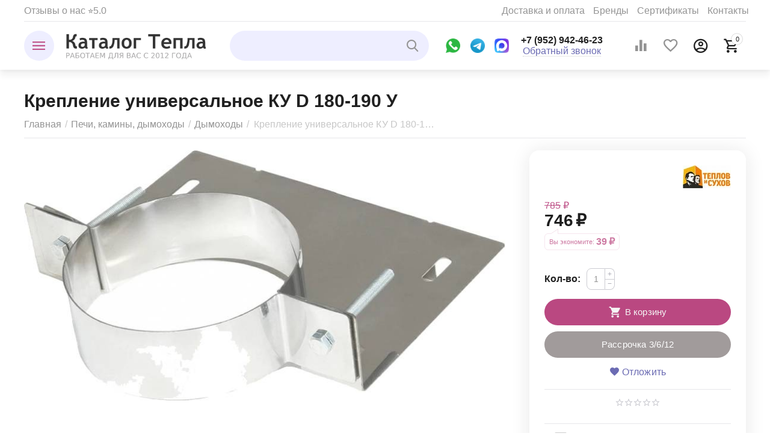

--- FILE ---
content_type: text/html; charset=utf-8
request_url: https://armavir.katalogtepla.ru/kreplenie-universalnoe-ku-d-180-190-u/
body_size: 32867
content:

<!DOCTYPE html>
<html 

    lang="ru"
    dir="ltr"
    class=""
>
<head>
<title>Крепление универсальное КУ D 180-190 У купить в Армавире</title>
<meta name="cmsmagazine" content="895b73496fde88f9b6b78ec628663194" />

<meta name="yandex-verification" content="e5721e674500da16" />
<base href="https://armavir.katalogtepla.ru/" />
<meta http-equiv="Content-Type" content="text/html; charset=utf-8" data-ca-mode="ultimate" />
<meta name="viewport" content="initial-scale=1.0, width=device-width" />

<meta name="description" content="Крепление универсальное КУ D 180-190 У купить в Армавире — рассрочка / кредит. Крепление универсальное КУ D 180-190 У отзывы. Отличные цены на в интернет-магазине ≡ Каталог Тепла" />


<meta name="format-detection" content="telephone=no">


            <link rel="canonical" href="https://armavir.katalogtepla.ru/kreplenie-universalnoe-ku-d-180-190-u/" />
            



    <!-- Inline script moved to the bottom of the page -->
    <meta property="og:type" content="website" />
<meta property="og:locale" content="ru_RU" />
<meta property="og:title" content="Крепление универсальное КУ D 180-190 У купить в Армавире" />
<meta property="og:description" content="Крепление универсальное КУ D 180-190 У купить в Армавире — рассрочка / кредит. Крепление универсальное КУ D 180-190 У отзывы. Отличные цены на в интернет-магазине ≡ Каталог Тепла" />
<meta property="og:url" content="https://armavir.katalogtepla.ru/kreplenie-universalnoe-ku-d-180-190-u/" />
    <meta property="og:image" content="https://katalogtepla.ru/images/detailed/180/96f3cc4b_1da1_4e0e_b487_851d84fdfcfb_b350cc12_81e5_11ee_8dc9_f8f08235009d.resize1.jpg" />

    <meta name="theme-color" content="#ffffff">

<link rel="icon" href="https://katalogtepla.ru/images/companies/1/pages/faviconV2.svg" type="image/svg+xml">

<meta name="yandex-verification" content="c02fa2b2da1686eb" />
<meta name="yandex-verification" content="b0196f00840b07e3" />

<meta name="google-site-verification" content="3qTdBwPgzu_cKELEUoxS81Oph9mLF6-L3rXXExa11_Y" />

<!-- Yandex.Metrika counter -->
<script type="text/javascript" >
    (function (d, w, c) {
        (w[c] = w[c] || []).push(function() {
            try {
                w.yaCounter16889980 = new Ya.Metrika({
                    id:16889980,
                    clickmap:true,
                    trackLinks:true,
                    accurateTrackBounce:true,
                    webvisor:true,
                    ecommerce:"dataLayer"
                });
            } catch(e) { }
        });

        var n = d.getElementsByTagName("script")[0],
            x = "https://mc.yandex.ru/metrika/watch.js",
            s = d.createElement("script"),
            f = function () { n.parentNode.insertBefore(s, n); };
        for (var i = 0; i < document.scripts.length; i++) {
            if (document.scripts[i].src === x) { return; }
        }
        s.type = "text/javascript";
        s.async = true;
        s.src = x;

        if (w.opera == "[object Opera]") {
            d.addEventListener("DOMContentLoaded", f, false);
        } else { f(); }
    })(document, window, "yandex_metrika_callbacks");
</script>
<noscript><div><img src="https://mc.yandex.ru/watch/16889980" style="position:absolute; left:-9999px;" alt="" /></div></noscript>
<!-- /Yandex.Metrika counter -->


    <link href="https://katalogtepla.ru/images/logos/167/favicon.ico" rel="shortcut icon" type="image/vnd.microsoft.icon" />


<link rel="preload" crossorigin="anonymous" as="font" href="https://tyumen.katalogtepla.ru/design/themes/responsive/media/images/addons/cp_live_search/fonts/fontello.woff?1768863606" type="font/woff" />
<link type="text/css" rel="stylesheet" href="https://armavir.katalogtepla.ru/var/cache/misc/assets/design/themes/abt__unitheme2/css/standalone.7e6866ca1c85ea70aba827e8ff24937d.css?1768878002" />

<!-- Inline script moved to the bottom of the page -->
<!-- Inline script moved to the bottom of the page -->

<!-- Inline script moved to the bottom of the page -->


<link rel="preload" href="https://katalogtepla.ru/images/ab__webp/logos/167/KatalogTepla_logotip_png.webp" as="image">
<link rel="preload" href="https://katalogtepla.ru/images/detailed/180/96f3cc4b_1da1_4e0e_b487_851d84fdfcfb_b350cc12_81e5_11ee_8dc9_f8f08235009d.resize1.jpg" as="image">
</head>

<body>
    
        
        <div class="ty-tygh  " id="tygh_container">

        <div id="ajax_overlay" class="ty-ajax-overlay"></div>
<div id="ajax_loading_box" class="ty-ajax-loading-box"></div>

        <div class="cm-notification-container notification-container">
</div>

        <div class="ty-helper-container " id="tygh_main_container">
            
                 
                
<div class="tygh-top-panel clearfix">
    
            <div class="container-fluid  top-grid">
                                                
                <div class="container-fluid-row">
<div class="row-fluid ">        <div class="span7  " >
                    <div class="hidden-tablet ty-float-left">
                


    
        <ul id="text_links_27490" class="ty-text-links">
                            <li class="ty-text-links__item ty-level-0">
                    <a class="ty-text-links__a"
                                                                    >
                         
                    </a>
                                    </li>
                    </ul>

    
                    </div><div class="top-quick-links hidden-phone ty-float-left">
                


    
        <ul id="text_links_27475" class="ty-text-links">
                            <li class="ty-text-links__item ty-level-0">
                    <a class="ty-text-links__a"
                                                    href="/reviews/"
                                                                    >
                        Отзывы о нас ⭐5.0
                    </a>
                                    </li>
                    </ul>

    
                    </div>
            </div>

    
                                        
                
        <div class="span9 top-links-grid " >
                    <div class="hidden-phone top-quick-links hidden-phone ty-float-right">
                
    

        <div class="ty-text-links-wrapper">
        <span id="sw_text_links_34987" class="ty-text-links-btn cm-combination visible-phone">
            <span 
        class="ty-icon ty-icon-short-list"
                
            ></span>
            <span 
        class="ty-icon ty-icon-down-micro ty-text-links-btn__arrow"
                
            ></span>
        </span>
    
        <ul id="text_links_34987" class="ty-text-links cm-popup-box ty-text-links_show_inline">
                            <li class="ty-text-links__item ty-level-0 ty-quick-menu__delivery">
                    <a class="ty-text-links__a"
                                                    href="/delivery/"
                                                                    >
                        Доставка и оплата
                    </a>
                                    </li>
                            <li class="ty-text-links__item ty-level-0">
                    <a class="ty-text-links__a"
                                                    href="/brand/"
                                                                    >
                        Бренды
                    </a>
                                    </li>
                            <li class="ty-text-links__item ty-level-0">
                    <a class="ty-text-links__a"
                                                    href="/reviews/#certificates"
                                                                    >
                        Сертификаты
                    </a>
                                    </li>
                            <li class="ty-text-links__item ty-level-0">
                    <a class="ty-text-links__a"
                                                    href="/contacts/"
                                                                    >
                        Контакты
                    </a>
                                    </li>
                    </ul>

        </div>
    
                    </div>
            </div>
</div>
    </div>
    
        </div>
    

</div>

<div class="tygh-header clearfix">
    
            <div class="container-fluid  header-grid light-header">
                                                
                <div class="container-fluid-row">
<div class="row-fluid ">        <div class="span16 top-menu-grid " >
                    <div class="row-fluid ">        <div class="span4 top-logo " >
                    <div class="ty-dropdown-box  top-menu-grid-vetrtical">
        <div id="sw_dropdown_27592" class="ty-dropdown-box__title cm-combination ">
            
                            <a>Каталог товаров</a>
                        

        </div>
        <div id="dropdown_27592" class="cm-popup-box ty-dropdown-box__content hidden">
            

<a href="javascript:void(0);" rel="nofollow" class="ut2-btn-close hidden" onclick="$(this).parent().prev().removeClass('open');$(this).parent().addClass('hidden');"><i class="ut2-icon-baseline-close"></i></a><div class="ut2-menu__inbox"><ul class="ty-menu__items cm-responsive-menu"><li class="ty-menu__item cm-menu-item-responsive first-lvl" data-subitems-count="10" data-settings-cols="3"><a class="ty-menu__item-toggle ty-menu__menu-btn visible-phone cm-responsive-menu-toggle"><i class="ut2-icon-outline-expand_more"></i></a><a href="javascript:void(0)" class="ty-menu__item-link a-first-lvl"><span class="menu-lvl-ctn "><img class="ty-pict  ut2-mwi-icon cm-image"   src="https://katalogtepla.ru/images/ab__webp/abt__ut2/menu-with-icon/176/kotel-kobalt-15_ngc0-3e_png.webp"  alt="" title="" width="100" height="100" />

<span><bdi>Отопительное оборудование</bdi></span><i class="icon-right-dir ut2-icon-outline-arrow_forward"></i></span></a><div class="ty-menu__submenu" id="topmenu_3187_27592_2714255917">    
        <div class="ty-menu__submenu-items cm-responsive-menu-submenu  with-icon-items clearfix" style="min-height:490px">
            <div style="min-height:490px">
                

    
    <div class="ty-menu__submenu-col"  style="width:33.333333333333%">
                    <div class="second-lvl" data-elem-index="0">
                
                                <div class="ty-menu__submenu-item-header ut2-mwi-icon-wrap">
                    <a href="/otopitelnoe-oborudovanie/tverdotoplivnye-kotly/" class="ty-menu__submenu-link"><div class="ut2-mwi-icon"><img class="ty-pict  ut2-mwi-icon cm-image"   src="https://katalogtepla.ru/images/ab__webp/abt__ut2/menu-with-icon/167/kotel-kobalt-15_ngc0-3e_png.webp"  alt="" title="" width="100" height="100" />

</div>                        <bdi>Твердотопливные котлы</bdi>
                    </a>
                                    </div>
                                    <a class="ty-menu__item-toggle visible-phone cm-responsive-menu-toggle">
                        <i class="ut2-icon-outline-expand_more"></i>
                    </a>
                    <div class="ty-menu__submenu" >
                                                    <div class="ty-menu__submenu-list cm-responsive-menu-submenu" >
                                                                
                                                                                                        <div class="ty-menu__submenu-item">
                                        <a href="/otopitelnoe-oborudovanie/tverdotoplivnye-kotly/dlitelnogo-goreniya/" class="ty-menu__submenu-link">
                                            <bdi>Длительного горения
                                                                                            </bdi>
                                        </a>
                                    </div>
                                                                                                        <div class="ty-menu__submenu-item">
                                        <a href="/otopitelnoe-oborudovanie/tverdotoplivnye-kotly/pellety/" class="ty-menu__submenu-link">
                                            <bdi>Пеллетные
                                                                                            </bdi>
                                        </a>
                                    </div>
                                                                                                        <div class="ty-menu__submenu-item">
                                        <a href="/otopitelnoe-oborudovanie/tverdotoplivnye-kotly/shahta/" class="ty-menu__submenu-link">
                                            <bdi>Шахтные
                                                                                            </bdi>
                                        </a>
                                    </div>
                                                                                                        <div class="ty-menu__submenu-item">
                                        <a href="/otopitelnoe-oborudovanie/tverdotoplivnye-kotly/poluavtomaticheskie/" class="ty-menu__submenu-link">
                                            <bdi>Полуавтомат
                                                                                            </bdi>
                                        </a>
                                    </div>
                                                                                                        <div class="ty-menu__submenu-item">
                                        <a href="/otopitelnoe-oborudovanie/tverdotoplivnye-kotly/avtomaticheskie-s-bunkerom/" class="ty-menu__submenu-link">
                                            <bdi>Автомат
                                                                                            </bdi>
                                        </a>
                                    </div>
                                                                                                        <div class="ty-menu__submenu-item">
                                        <a href="/otopitelnoe-oborudovanie/tverdotoplivnye-kotly/varochnaya-plita/" class="ty-menu__submenu-link">
                                            <bdi>С плитой
                                                                                            </bdi>
                                        </a>
                                    </div>
                                                                                                        <div class="ty-menu__submenu-item">
                                        <a href="/otopitelnoe-oborudovanie/tverdotoplivnye-kotly/ten/" class="ty-menu__submenu-link">
                                            <bdi>С блок ТЭН
                                                                                            </bdi>
                                        </a>
                                    </div>
                                                                                                        <div class="ty-menu__submenu-item">
                                        <a href="/otopitelnoe-oborudovanie/tverdotoplivnye-kotly/prom/" class="ty-menu__submenu-link">
                                            <bdi>Промышленные
                                                                                            </bdi>
                                        </a>
                                    </div>
                                                                

                            </div>
                                                    
                                                                    </div>
                            </div>
                    <div class="second-lvl" data-elem-index="1">
                
                                <div class="ty-menu__submenu-item-header ut2-mwi-icon-wrap">
                    <a href="/otopitelnoe-oborudovanie/elektricheskie-kotly/" class="ty-menu__submenu-link"><div class="ut2-mwi-icon"><img class="ty-pict  ut2-mwi-icon cm-image"   src="https://katalogtepla.ru/images/ab__webp/abt__ut2/menu-with-icon/167/222_1731552276605_png.webp"  alt="" title="" width="122" height="122" />

</div>                        <bdi>Электрические котлы</bdi>
                    </a>
                                    </div>
                                    <a class="ty-menu__item-toggle visible-phone cm-responsive-menu-toggle">
                        <i class="ut2-icon-outline-expand_more"></i>
                    </a>
                    <div class="ty-menu__submenu" >
                                                    <div class="ty-menu__submenu-list cm-responsive-menu-submenu" >
                                                                
                                                                                                        <div class="ty-menu__submenu-item">
                                        <a href="/otopitelnoe-oborudovanie/elektricheskie-kotly/ten/" class="ty-menu__submenu-link">
                                            <bdi>На ТЭНах
                                                                                            </bdi>
                                        </a>
                                    </div>
                                                                                                        <div class="ty-menu__submenu-item">
                                        <a href="/otopitelnoe-oborudovanie/elektricheskie-kotly/indukcionnye/" class="ty-menu__submenu-link">
                                            <bdi>Индукционные
                                                                                            </bdi>
                                        </a>
                                    </div>
                                                                                                        <div class="ty-menu__submenu-item">
                                        <a href="/otopitelnoe-oborudovanie/elektricheskie-kotly/elektrodnye-ionnye/" class="ty-menu__submenu-link">
                                            <bdi>Электродные
                                                                                            </bdi>
                                        </a>
                                    </div>
                                                                                                        <div class="ty-menu__submenu-item">
                                        <a href="/otopitelnoe-oborudovanie/elektricheskie-kotly/cirkulyacionnyy-nasos/" class="ty-menu__submenu-link">
                                            <bdi>С насосом
                                                                                            </bdi>
                                        </a>
                                    </div>
                                                                                                        <div class="ty-menu__submenu-item">
                                        <a href="/otopitelnoe-oborudovanie/elektricheskie-kotly/wi-fi/" class="ty-menu__submenu-link">
                                            <bdi>Wi-Fi
                                                                                            </bdi>
                                        </a>
                                    </div>
                                                                                                        <div class="ty-menu__submenu-item">
                                        <a href="/otopitelnoe-oborudovanie/elektricheskie-kotly/gsm/" class="ty-menu__submenu-link">
                                            <bdi>GSM
                                                                                            </bdi>
                                        </a>
                                    </div>
                                                                

                            </div>
                                                    
                                                                    </div>
                            </div>
                    <div class="second-lvl" data-elem-index="2">
                
                                <div class="ty-menu__submenu-item-header ut2-mwi-icon-wrap">
                    <a href="/otopitelnoe-oborudovanie/radiatory-otopleniya/" class="ty-menu__submenu-link"><div class="ut2-mwi-icon"><img class="ty-pict  ut2-mwi-icon cm-image"   src="https://katalogtepla.ru/images/ab__webp/abt__ut2/menu-with-icon/167/51e930b621a46cdb4092c687b187d5d5_eh9w-3x_jpg.webp"  alt="" title="" width="100" height="100" />

</div>                        <bdi>Радиаторы отопления</bdi>
                    </a>
                                    </div>
                                    <a class="ty-menu__item-toggle visible-phone cm-responsive-menu-toggle">
                        <i class="ut2-icon-outline-expand_more"></i>
                    </a>
                    <div class="ty-menu__submenu" >
                                                    <div class="ty-menu__submenu-list cm-responsive-menu-submenu" >
                                                                
                                                                                                        <div class="ty-menu__submenu-item">
                                        <a href="/otopitelnoe-oborudovanie/radiatory-otopleniya/alyuminievye/" class="ty-menu__submenu-link">
                                            <bdi>Алюминиевые
                                                                                            </bdi>
                                        </a>
                                    </div>
                                                                                                        <div class="ty-menu__submenu-item">
                                        <a href="/otopitelnoe-oborudovanie/radiatory-otopleniya/bimetall/" class="ty-menu__submenu-link">
                                            <bdi>Биметаллические
                                                                                            </bdi>
                                        </a>
                                    </div>
                                                                

                            </div>
                                                    
                                                                    </div>
                            </div>
                    <div class="second-lvl" data-elem-index="3">
                
                                <div class="ty-menu__submenu-item-header ut2-mwi-icon-wrap">
                    <a href="/obogrevateli-i-ventilyaciya/teploventilyatory/" class="ty-menu__submenu-link no-items"><div class="ut2-mwi-icon"><img class="ty-pict  ut2-mwi-icon cm-image"   src="https://katalogtepla.ru/images/ab__webp/abt__ut2/menu-with-icon/167/233017_nnjj-25_hlji-4v_7jya-s9_30xc-vf_0pk7-vr_wii7-cw_jk0e-ll_clh2-m9_jpg.webp"  alt="" title="" width="151" height="151" />

</div>                        <bdi>Водяные тепловентиляторы</bdi>
                    </a>
                                    </div>
                            </div>
            </div>
    
    <div class="ty-menu__submenu-col"  style="width:33.333333333333%">
                    <div class="second-lvl" data-elem-index="4">
                
                                <div class="ty-menu__submenu-item-header ut2-mwi-icon-wrap">
                    <a href="/otopitelnoe-oborudovanie/teploakkumulyatory/" class="ty-menu__submenu-link no-items"><div class="ut2-mwi-icon"><img class="ty-pict  ut2-mwi-icon cm-image"   src="https://katalogtepla.ru/images/ab__webp/abt__ut2/menu-with-icon/167/535200303_w800_h640_catalog_fb_78_tepl1_jpg.webp"  alt="" title="" width="100" height="100" />

</div>                        <bdi>Теплоаккумуляторы</bdi>
                    </a>
                                    </div>
                            </div>
                    <div class="second-lvl" data-elem-index="5">
                
                                <div class="ty-menu__submenu-item-header ut2-mwi-icon-wrap">
                    <a href="/otopitelnoe-oborudovanie/trubchatye-elektro-nagrevateli-ten/" class="ty-menu__submenu-link no-items"><div class="ut2-mwi-icon"><img class="ty-pict  ut2-mwi-icon cm-image"   src="https://katalogtepla.ru/images/ab__webp/abt__ut2/menu-with-icon/167/pu_i1_ifrh-7v_1tep-2y_omac-es_be1v-9n_twzm-yn_qd3u-9w_png.webp"  alt="" title="" width="100" height="100" />

</div>                        <bdi>ТЭНы и Пульты</bdi>
                    </a>
                                    </div>
                            </div>
                    <div class="second-lvl" data-elem-index="6">
                
                                <div class="ty-menu__submenu-item-header ut2-mwi-icon-wrap">
                    <a href="/otopitelnoe-oborudovanie/cirkulyacionnye-nasosy/" class="ty-menu__submenu-link no-items"><div class="ut2-mwi-icon"><img class="ty-pict  ut2-mwi-icon cm-image"   src="https://katalogtepla.ru/images/ab__webp/abt__ut2/menu-with-icon/167/Aquatic_TL2540_RED_jpg.webp"  alt="" title="" width="185" height="185" />

</div>                        <bdi>Циркуляционные насосы</bdi>
                    </a>
                                    </div>
                            </div>
            </div>
    
    <div class="ty-menu__submenu-col"  style="width:33.333333333333%">
                    <div class="second-lvl" data-elem-index="7">
                
                                <div class="ty-menu__submenu-item-header ut2-mwi-icon-wrap">
                    <a href="/otopitelnoe-oborudovanie/rasshiritelnye-baki/" class="ty-menu__submenu-link no-items"><div class="ut2-mwi-icon"><img class="ty-pict  ut2-mwi-icon cm-image"   src="https://katalogtepla.ru/images/ab__webp/abt__ut2/menu-with-icon/167/144875.750x0_png.webp"  alt="" title="" width="100" height="100" />

</div>                        <bdi>Расширительные баки</bdi>
                    </a>
                                    </div>
                            </div>
                    <div class="second-lvl" data-elem-index="8">
                
                                <div class="ty-menu__submenu-item-header ut2-mwi-icon-wrap">
                    <a href="/otopitelnoe-oborudovanie/kotelnaya-avtomatika/" class="ty-menu__submenu-link no-items"><div class="ut2-mwi-icon"><img class="ty-pict  ut2-mwi-icon cm-image"   src="https://katalogtepla.ru/images/ab__webp/abt__ut2/menu-with-icon/167/VT.460.0_0_jpg.webp"  alt="" title="" width="168" height="168" />

</div>                        <bdi>Котельная автоматика</bdi>
                    </a>
                                    </div>
                            </div>
                    <div class="second-lvl" data-elem-index="9">
                
                                <div class="ty-menu__submenu-item-header ut2-mwi-icon-wrap">
                    <a href="/otopitelnoe-oborudovanie/gorelki-dlya-kotlov/" class="ty-menu__submenu-link no-items"><div class="ut2-mwi-icon"><img class="ty-pict  ut2-mwi-icon cm-image"   src="https://katalogtepla.ru/images/ab__webp/abt__ut2/menu-with-icon/167/gazovaya-gorelka-ug_12_24_36__k1yl-os_jpg.webp"  alt="" title="" width="100" height="100" />

</div>                        <bdi>Горелки для котлов</bdi>
                    </a>
                                    </div>
                            </div>
            </div>


<!-- Inline script moved to the bottom of the page -->
            </div>
        </div>
    

</div></li><li class="ty-menu__item cm-menu-item-responsive first-lvl" data-subitems-count="2" data-settings-cols="3"><a class="ty-menu__item-toggle ty-menu__menu-btn visible-phone cm-responsive-menu-toggle"><i class="ut2-icon-outline-expand_more"></i></a><a href="javascript:void(0)" class="ty-menu__item-link a-first-lvl"><span class="menu-lvl-ctn "><img class="ty-pict  ut2-mwi-icon cm-image"   src="https://katalogtepla.ru/images/abt__ut2/menu-with-icon/180/10_q84l-y8.jpg.jpg.jpg"  alt="" title="" width="100" height="100" />

<span><bdi>Отопительные печи</bdi></span><i class="icon-right-dir ut2-icon-outline-arrow_forward"></i></span></a><div class="ty-menu__submenu" id="topmenu_3187_27592_3600689672">    
        <div class="ty-menu__submenu-items cm-responsive-menu-submenu  with-icon-items clearfix" style="min-height:490px">
            <div style="min-height:490px">
                

    
    <div class="ty-menu__submenu-col"  style="width:33.333333333333%">
                    <div class="second-lvl" data-elem-index="0">
                
                                <div class="ty-menu__submenu-item-header ut2-mwi-icon-wrap">
                    <a href="/pechi-kaminy-dymohody/otopitelnye-pechi-kamini/" class="ty-menu__submenu-link"><div class="ut2-mwi-icon"><img class="ty-pict  ut2-mwi-icon cm-image"   src="https://katalogtepla.ru/images/ab__webp/abt__ut2/menu-with-icon/167/10_q84l-y8.jpg.jpg_jpg.webp"  alt="" title="" width="100" height="100" />

</div>                        <bdi>Отопительные печи</bdi>
                    </a>
                                    </div>
                                    <a class="ty-menu__item-toggle visible-phone cm-responsive-menu-toggle">
                        <i class="ut2-icon-outline-expand_more"></i>
                    </a>
                    <div class="ty-menu__submenu" >
                                                    <div class="ty-menu__submenu-list cm-responsive-menu-submenu" >
                                                                
                                                                                                        <div class="ty-menu__submenu-item">
                                        <a href="/pechi-kaminy-dymohody/otopitelnye-pechi-kamini/chugun/" class="ty-menu__submenu-link">
                                            <bdi>Чугунные
                                                                                            </bdi>
                                        </a>
                                    </div>
                                                                                                        <div class="ty-menu__submenu-item">
                                        <a href="/pechi-kaminy-dymohody/otopitelnye-pechi-kamini/dverca-so-steklom-kamin/" class="ty-menu__submenu-link">
                                            <bdi>Камины со стеклом
                                                                                            </bdi>
                                        </a>
                                    </div>
                                                                                                        <div class="ty-menu__submenu-item">
                                        <a href="/pechi-kaminy-dymohody/otopitelnye-pechi-kamini/s-plitoy/" class="ty-menu__submenu-link">
                                            <bdi>С варочной плитой
                                                                                            </bdi>
                                        </a>
                                    </div>
                                                                                                        <div class="ty-menu__submenu-item">
                                        <a href="/pechi-kaminy-dymohody/otopitelnye-pechi-kamini/buleryan/" class="ty-menu__submenu-link">
                                            <bdi>Булерьян
                                                                                            </bdi>
                                        </a>
                                    </div>
                                                                                                        <div class="ty-menu__submenu-item">
                                        <a href="/pechi-kaminy-dymohody/otopitelnye-pechi-kamini/ugol/" class="ty-menu__submenu-link">
                                            <bdi>На угле
                                                                                            </bdi>
                                        </a>
                                    </div>
                                                                

                            </div>
                                                    
                                                                    </div>
                            </div>
            </div>
    
    <div class="ty-menu__submenu-col"  style="width:33.333333333333%">
                    <div class="second-lvl" data-elem-index="1">
                
                                <div class="ty-menu__submenu-item-header ut2-mwi-icon-wrap">
                    <a href="/pechi-kaminy-dymohody/ognezaschita/" class="ty-menu__submenu-link no-items"><div class="ut2-mwi-icon"><img class="ty-pict  ut2-mwi-icon cm-image"   src="https://katalogtepla.ru/images/ab__webp/abt__ut2/menu-with-icon/167/flamma1_jpg.webp"  alt="" title="" width="100" height="100" />

</div>                        <bdi>Огнезащита</bdi>
                    </a>
                                    </div>
                            </div>
            </div>



            </div>
        </div>
    

</div></li><li class="ty-menu__item cm-menu-item-responsive first-lvl" data-subitems-count="3" data-settings-cols="3"><a class="ty-menu__item-toggle ty-menu__menu-btn visible-phone cm-responsive-menu-toggle"><i class="ut2-icon-outline-expand_more"></i></a><a href="javascript:void(0)" class="ty-menu__item-link a-first-lvl"><span class="menu-lvl-ctn "><img class="ty-pict  ut2-mwi-icon cm-image"   src="https://katalogtepla.ru/images/abt__ut2/menu-with-icon/180/3ce18786134e3334dd50085851f56b6f.jpg"  alt="" title="" width="100" height="100" />

<span><bdi>Печи для бани</bdi></span><i class="icon-right-dir ut2-icon-outline-arrow_forward"></i></span></a><div class="ty-menu__submenu" id="topmenu_3187_27592_3827486988">    
        <div class="ty-menu__submenu-items cm-responsive-menu-submenu  with-icon-items clearfix" style="min-height:490px">
            <div style="min-height:490px">
                

    
    <div class="ty-menu__submenu-col"  style="width:33.333333333333%">
                    <div class="second-lvl" data-elem-index="0">
                
                                <div class="ty-menu__submenu-item-header ut2-mwi-icon-wrap">
                    <a href="/pechi-kaminy-dymohody/bannye-pechi/" class="ty-menu__submenu-link"><div class="ut2-mwi-icon"><img class="ty-pict  ut2-mwi-icon cm-image"   src="https://katalogtepla.ru/images/ab__webp/abt__ut2/menu-with-icon/167/3ce18786134e3334dd50085851f56b6f_jpg.webp"  alt="" title="" width="100" height="100" />

</div>                        <bdi>Печи для бани</bdi>
                    </a>
                                    </div>
                                    <a class="ty-menu__item-toggle visible-phone cm-responsive-menu-toggle">
                        <i class="ut2-icon-outline-expand_more"></i>
                    </a>
                    <div class="ty-menu__submenu" >
                                                    <div class="ty-menu__submenu-list cm-responsive-menu-submenu" >
                                                                
                                                                                                        <div class="ty-menu__submenu-item">
                                        <a href="/pechi-kaminy-dymohody/bannye-pechi/chugun/" class="ty-menu__submenu-link">
                                            <bdi>Чугунные
                                                                                            </bdi>
                                        </a>
                                    </div>
                                                                                                        <div class="ty-menu__submenu-item">
                                        <a href="/pechi-kaminy-dymohody/bannye-pechi/kamin-dverca-so-steklom/" class="ty-menu__submenu-link">
                                            <bdi>Камины со стеклом
                                                                                            </bdi>
                                        </a>
                                    </div>
                                                                                                        <div class="ty-menu__submenu-item">
                                        <a href="/pechi-kaminy-dymohody/bannye-pechi/bak-dlya-vody/" class="ty-menu__submenu-link">
                                            <bdi>С баком для воды
                                                                                            </bdi>
                                        </a>
                                    </div>
                                                                                                        <div class="ty-menu__submenu-item">
                                        <a href="/pechi-kaminy-dymohody/bannye-pechi/zakrytaya-kamenka/" class="ty-menu__submenu-link">
                                            <bdi>Закрытая каменка
                                                                                            </bdi>
                                        </a>
                                    </div>
                                                                                                        <div class="ty-menu__submenu-item">
                                        <a href="/pechi-kaminy-dymohody/bannye-pechi/setka-dlya-kamney/" class="ty-menu__submenu-link">
                                            <bdi>Сетка для камней
                                                                                            </bdi>
                                        </a>
                                    </div>
                                                                                                        <div class="ty-menu__submenu-item">
                                        <a href="/pechi-kaminy-dymohody/bannye-pechi/oblicovka/" class="ty-menu__submenu-link">
                                            <bdi>Облицовка из камня
                                                                                            </bdi>
                                        </a>
                                    </div>
                                                                

                            </div>
                                                    
                                                                    </div>
                            </div>
            </div>
    
    <div class="ty-menu__submenu-col"  style="width:33.333333333333%">
                    <div class="second-lvl" data-elem-index="1">
                
                                <div class="ty-menu__submenu-item-header ut2-mwi-icon-wrap">
                    <a href="/pechi-kaminy-dymohody/elektrokamenki/" class="ty-menu__submenu-link"><div class="ut2-mwi-icon"><img class="ty-pict  ut2-mwi-icon cm-image"   src="https://katalogtepla.ru/images/ab__webp/abt__ut2/menu-with-icon/167/komfort2_jpg.webp"  alt="" title="" width="100" height="100" />

</div>                        <bdi>Электрокаменки</bdi>
                    </a>
                                    </div>
                                    <a class="ty-menu__item-toggle visible-phone cm-responsive-menu-toggle">
                        <i class="ut2-icon-outline-expand_more"></i>
                    </a>
                    <div class="ty-menu__submenu" >
                                                    <div class="ty-menu__submenu-list cm-responsive-menu-submenu" >
                                                                
                                                                                                        <div class="ty-menu__submenu-item">
                                        <a href="/pechi-kaminy-dymohody/elektrokamenki/?features_hash=34-302" class="ty-menu__submenu-link">
                                            <bdi>Настенные
                                                                                            </bdi>
                                        </a>
                                    </div>
                                                                                                        <div class="ty-menu__submenu-item">
                                        <a href="/pechi-kaminy-dymohody/elektrokamenki/?features_hash=34-330" class="ty-menu__submenu-link">
                                            <bdi>Напольные
                                                                                            </bdi>
                                        </a>
                                    </div>
                                                                                                        <div class="ty-menu__submenu-item">
                                        <a href="/pechi-kaminy-dymohody/elektrokamenki/?features_hash=24-5985" class="ty-menu__submenu-link">
                                            <bdi>С парообразователем
                                                                                            </bdi>
                                        </a>
                                    </div>
                                                                                                        <div class="ty-menu__submenu-item">
                                        <a href="/pechi-kaminy-dymohody/elektrokamenki/setka/" class="ty-menu__submenu-link">
                                            <bdi>Сетка-каменка
                                                                                            </bdi>
                                        </a>
                                    </div>
                                                                

                            </div>
                                                    
                                                                    </div>
                            </div>
            </div>
    
    <div class="ty-menu__submenu-col"  style="width:33.333333333333%">
                    <div class="second-lvl" data-elem-index="2">
                
                                <div class="ty-menu__submenu-item-header ut2-mwi-icon-wrap">
                    <a href="/pechi-kaminy-dymohody/baki-dlya-bani/" class="ty-menu__submenu-link no-items"><div class="ut2-mwi-icon"><img class="ty-pict  ut2-mwi-icon cm-image"   src="https://katalogtepla.ru/images/ab__webp/abt__ut2/menu-with-icon/179/bak-pechnoi.jpg.jpg_jpg.webp"  alt="" title="" width="85" height="76" />

</div>                        <bdi>Баки для бани</bdi>
                    </a>
                                    </div>
                            </div>
            </div>



            </div>
        </div>
    

</div></li><li class="ty-menu__item cm-menu-item-responsive first-lvl" data-subitems-count="8" data-settings-cols="3"><a class="ty-menu__item-toggle ty-menu__menu-btn visible-phone cm-responsive-menu-toggle"><i class="ut2-icon-outline-expand_more"></i></a><a href="/pechi-kaminy-dymohody/dymohody/" class="ty-menu__item-link a-first-lvl"><span class="menu-lvl-ctn "><img class="ty-pict  ut2-mwi-icon cm-image"   src="https://katalogtepla.ru/images/ab__webp/abt__ut2/menu-with-icon/167/c677b40b9c46fd2498fbce7b3bc37635_jpg.webp"  alt="" title="" width="100" height="100" />

<span><bdi>Дымоходы</bdi></span><i class="icon-right-dir ut2-icon-outline-arrow_forward"></i></span></a><div class="ty-menu__submenu" id="topmenu_3187_27592_4241291387">    
        <div class="ty-menu__submenu-items ty-menu__submenu-items-simple cm-responsive-menu-submenu" data-cols-count="3" style="min-height:490px">
                    <div class="ty-menu__submenu-item" style="width:33.333333333333%">
        <a class="ty-menu__submenu-link" href="/pechi-kaminy-dymohody/dymohody/sendvich/">            <bdi>Сэндвич дымоход</bdi>
        </a>
    </div>
        <div class="ty-menu__submenu-item" style="width:33.333333333333%">
        <a class="ty-menu__submenu-link" href="/pechi-kaminy-dymohody/dymohody/115-mm/">            <bdi>Ø 115 мм</bdi>
        </a>
    </div>
        <div class="ty-menu__submenu-item" style="width:33.333333333333%">
        <a class="ty-menu__submenu-link" href="/pechi-kaminy-dymohody/dymohody/?features_hash=76-65173">            <bdi>Ø 150 мм</bdi>
        </a>
    </div>
        <div class="ty-menu__submenu-item" style="width:33.333333333333%">
        <a class="ty-menu__submenu-link" href="/pechi-kaminy-dymohody/dymohody/?features_hash=76-65174">            <bdi>Ø 200 мм</bdi>
        </a>
    </div>
        <div class="ty-menu__submenu-item" style="width:33.333333333333%">
        <a class="ty-menu__submenu-link" href="/pechi-kaminy-dymohody/dymohody/truba-pryamaya/">            <bdi>Трубы прямые</bdi>
        </a>
    </div>
        <div class="ty-menu__submenu-item" style="width:33.333333333333%">
        <a class="ty-menu__submenu-link" href="/pechi-kaminy-dymohody/dymohody/zont-deflektor/">            <bdi>Зонты, дефлекторы</bdi>
        </a>
    </div>
        <div class="ty-menu__submenu-item" style="width:33.333333333333%">
        <a class="ty-menu__submenu-link" href="/pechi-kaminy-dymohody/dymohody/otvod-ugol-troynik/">            <bdi>Отводы, углы, тройники</bdi>
        </a>
    </div>
        <div class="ty-menu__submenu-item" style="width:33.333333333333%">
        <a class="ty-menu__submenu-link" href="/pechi-kaminy-dymohody/dymohody/shiber/">            <bdi>Шиберы</bdi>
        </a>
    </div>


        </div>
    

</div></li><li class="ty-menu__item cm-menu-item-responsive first-lvl" data-subitems-count="3" data-settings-cols="3"><a class="ty-menu__item-toggle ty-menu__menu-btn visible-phone cm-responsive-menu-toggle"><i class="ut2-icon-outline-expand_more"></i></a><a href="javascript:void(0)" class="ty-menu__item-link a-first-lvl"><span class="menu-lvl-ctn "><img class="ty-pict  ut2-mwi-icon cm-image"   src="https://katalogtepla.ru/images/ab__webp/abt__ut2/menu-with-icon/176/84c94e4ed0d0c9cbb2d73128d66267b1.jpg.jpg_jpg.webp"  alt="" title="" width="100" height="100" />

<span><bdi>Мангалы и очаги</bdi></span><i class="icon-right-dir ut2-icon-outline-arrow_forward"></i></span></a><div class="ty-menu__submenu" id="topmenu_3187_27592_2119494986">    
        <div class="ty-menu__submenu-items cm-responsive-menu-submenu  with-icon-items clearfix" style="min-height:490px">
            <div style="min-height:490px">
                

    
    <div class="ty-menu__submenu-col"  style="width:33.333333333333%">
                    <div class="second-lvl" data-elem-index="0">
                
                                <div class="ty-menu__submenu-item-header ut2-mwi-icon-wrap">
                    <a href="/tovary-dlya-piknika/mangaly-pechi/" class="ty-menu__submenu-link"><div class="ut2-mwi-icon"><img class="ty-pict  ut2-mwi-icon cm-image"   src="https://katalogtepla.ru/images/ab__webp/abt__ut2/menu-with-icon/167/t6__1__jpg.webp"  alt="" title="" width="134" height="134" />

</div>                        <bdi>Мангалы, грили, печи</bdi>
                    </a>
                                    </div>
                                    <a class="ty-menu__item-toggle visible-phone cm-responsive-menu-toggle">
                        <i class="ut2-icon-outline-expand_more"></i>
                    </a>
                    <div class="ty-menu__submenu" >
                                                    <div class="ty-menu__submenu-list cm-responsive-menu-submenu" >
                                                                
                                                                                                        <div class="ty-menu__submenu-item">
                                        <a href="/tovary-dlya-piknika/mangaly-pechi/mangal-s-kryshey/" class="ty-menu__submenu-link">
                                            <bdi>С крышей
                                                                                            </bdi>
                                        </a>
                                    </div>
                                                                                                        <div class="ty-menu__submenu-item">
                                        <a href="/tovary-dlya-piknika/mangaly-pechi/?features_hash=25-265" class="ty-menu__submenu-link">
                                            <bdi>С крышкой
                                                                                            </bdi>
                                        </a>
                                    </div>
                                                                                                        <div class="ty-menu__submenu-item">
                                        <a href="/tovary-dlya-piknika/mangaly-pechi/?features_hash=25-266" class="ty-menu__submenu-link">
                                            <bdi>С дымоходом
                                                                                            </bdi>
                                        </a>
                                    </div>
                                                                                                        <div class="ty-menu__submenu-item">
                                        <a href="/tovary-dlya-piknika/mangaly-pechi/?features_hash=25-264" class="ty-menu__submenu-link">
                                            <bdi>С решеткой гриль
                                                                                            </bdi>
                                        </a>
                                    </div>
                                                                                                        <div class="ty-menu__submenu-item">
                                        <a href="/tovary-dlya-piknika/mangaly-pechi/pech-pod-kazan/" class="ty-menu__submenu-link">
                                            <bdi>С печью под казан
                                                                                            </bdi>
                                        </a>
                                    </div>
                                                                

                            </div>
                                                    
                                                                    </div>
                            </div>
            </div>
    
    <div class="ty-menu__submenu-col"  style="width:33.333333333333%">
                    <div class="second-lvl" data-elem-index="1">
                
                                <div class="ty-menu__submenu-item-header ut2-mwi-icon-wrap">
                    <a href="/tovary-dlya-piknika/ochagi-sadovye/" class="ty-menu__submenu-link no-items"><div class="ut2-mwi-icon"><img class="ty-pict  ut2-mwi-icon cm-image"   src="https://katalogtepla.ru/images/ab__webp/abt__ut2/menu-with-icon/167/Костровая_чаша_jpg.webp"  alt="" title="" width="250" height="250" />

</div>                        <bdi>Очаги, костровища</bdi>
                    </a>
                                    </div>
                            </div>
            </div>
    
    <div class="ty-menu__submenu-col"  style="width:33.333333333333%">
                    <div class="second-lvl" data-elem-index="2">
                
                                <div class="ty-menu__submenu-item-header ut2-mwi-icon-wrap">
                    <a href="/tovary-dlya-piknika/pechi-dlya-szhiganiya-musora/" class="ty-menu__submenu-link no-items"><div class="ut2-mwi-icon"><img class="ty-pict  ut2-mwi-icon cm-image"   src="https://katalogtepla.ru/images/ab__webp/abt__ut2/menu-with-icon/178/Печь_Золка_jpg.webp"  alt="" title="" width="250" height="250" />

</div>                        <bdi>Печи для сжигания мусора</bdi>
                    </a>
                                    </div>
                            </div>
            </div>



            </div>
        </div>
    

</div></li><li class="ty-menu__item ty-menu__item-nodrop first-lvl last" data-subitems-count="0" data-settings-cols="3"><a href="/brand/" class="ty-menu__item-link a-first-lvl"><span class="menu-lvl-ctn "><img class="ty-pict  ut2-mwi-icon cm-image"   src="https://katalogtepla.ru/images/ab__webp/abt__ut2/menu-with-icon/177/ser01__1__png.webp"  alt="" title="" width="64" height="64" />

<span><bdi>Бренды</bdi></span></span></a></li>
</ul></div>

        </div>
    </div><div class="top-logo ">
                <div class="ty-logo-container">
    
            <a href="https://armavir.katalogtepla.ru/" title="≡ Каталог Тепла">
        
        
                            
        
        <img class="ty-pict  ty-logo-container__image cm-image" id="det_img_955534220"  src="https://katalogtepla.ru/images/ab__webp/logos/167/KatalogTepla_logotip_png.webp"  width="700" height="150" alt="≡ Каталог Тепла" title="≡ Каталог Тепла" width="700" height="150" />


    
            </a>
    </div>

                    </div>
            </div>


                                        
            
        <div class="span9 top-search " >
                    <a href="javascript:void(0);" rel="nofollow" onclick="$(this).parent().next().toggleClass('hidden');$(this).next().toggleClass('view');$(this).toggleClass('hidden');" class="ut2-btn-search"><i class="ut2-icon-search"></i></a>

<div class="ty-search-block">
    <form action="https://armavir.katalogtepla.ru/" name="search_form" method="get">
        <input type="hidden" name="match" value="all" />
        <input type="hidden" name="subcats" value="Y" />
        <input type="hidden" name="pcode_from_q" value="Y" />
        <input type="hidden" name="pshort" value="Y" />
        <input type="hidden" name="pfull" value="Y" />
        <input type="hidden" name="pname" value="Y" />
        <input type="hidden" name="pkeywords" value="Y" />
        <input type="hidden" name="search_performed" value="Y" />

        
<div id="live_reload_box">
    <!--live_reload_box--></div>


    <div id="cp_ls_ajax_loader" class="live-search-loader-wrap" style="display: none;">
        <img src="https://armavir.katalogtepla.ru/design/themes/responsive/media/images/addons/cp_live_search/loaders/loader_1.png">
    </div>


        <input type="text" name="q" value="" id="search_input" title="" class="ty-search-block__input cm-hint" /><button title="Найти" class="ty-search-magnifier" type="submit"><i class="ut2-icon-search"></i></button>
<input type="hidden" name="dispatch" value="products.search" />
        
    <input type="hidden" name="security_hash" class="cm-no-hide-input" value="3d2864efd2546ebe1fe52510ff6c6446" /></form>
</div><div class="top-phones-grid hidden-phone hidden-tablet ">
                <div class="ty-wysiwyg-content"  data-ca-live-editor-object-id="0" data-ca-live-editor-object-type=""><p>       <a href="https://wa.me/79529424623" target="_blank" rel="noopener"><img title="WhatsApp" src="https://katalogtepla.ru/images/companies/1/WhatsApp.png?1661412819450" alt="WhatsApp" width="24" height="24" /></a>    <a href="https://t.me/katalogtepla" target="_blank" rel="noopener"><img title="Telegram" src="https://katalogtepla.ru/images/companies/1/telegram.png?1661412607255" alt="Telegram" width="24" height="24" /></a>    <a href="https://max.ru/u/f9LHodD0cOKgC6ErSCDJ8KWSE35YyP1XJWEW9RnQI9zVII48UJwJrSu1Y9c" target="_blank" rel="noopener"><img src="https://katalogtepla.ru/images/companies/1/max-messenger.png" width="24" height="24" /></a></p></div>
                    </div><div class="top-phones-grid ">
                <div class="ty-wysiwyg-content"  data-ca-live-editor-object-id="0" data-ca-live-editor-object-type=""><div class="ut2-pn">
	<div class="ut2-pn__items">
		<a href="tel:+7 (952) 942-46-23">+7 (952) 942-46-23</a>

	</div>
	<center><div class="ut2-pn__link">
		    




    
    

    <a id="opener_call_request_27604"
        class="cm-dialog-opener cm-dialog-auto-size "
         href="#"        data-ca-target-id="content_call_request_27604"
                data-ca-dialog-title="Обратный звонок"        
        rel="nofollow"
    >
                <span >Обратный звонок</span>
            </a>


<div class="hidden" id="content_call_request_27604" title="Обратный звонок">
        <div id="call_request_27604">

<form name="call_requests_form_main" id="form_call_request_27604" action="https://armavir.katalogtepla.ru/" method="post" class="cm-ajax cm-ajax-full-render cm-processing-personal-data" data-ca-processing-personal-data-without-click="true" >

<input type="hidden" name="result_ids" value="call_request_27604" />
<input type="hidden" name="return_url" value="index.php?dispatch=products.view&amp;product_id=222160" />
<input type="hidden" name="company_id" value="" />


<div class="ty-control-group">
    <label class="ty-control-group__title" for="call_data_call_request_27604_name">Ваше имя</label>
    <input id="call_data_call_request_27604_name" size="50" class="ty-input-text-full" type="text" name="call_data[name]" value="" />
</div>

<div class="ty-control-group">
    <label for="call_data_call_request_27604_phone" class="ty-control-group__title cm-mask-phone-label cm-required">Телефон</label>
    <input id="call_data_call_request_27604_phone" class="ty-input-text-full cm-mask-phone ty-inputmask-bdi" size="50" type="text" name="call_data[phone]" value="" data-enable-custom-mask="true" />
</div>


    <div class="ty-control-group">
        <label for="call_data_call_request_27604_convenient_time_from" class="ty-control-group__title">Удобное время</label>
        <bdi>
            <input id="call_data_call_request_27604_convenient_time_from" class="ty-input-text cm-cr-mask-time" size="6" type="text" name="call_data[time_from]" value="" placeholder="09:00" /> -
            <input id="call_data_call_request_27604_convenient_time_to" class="ty-input-text cm-cr-mask-time" size="6" type="text" name="call_data[time_to]" value="" placeholder="20:00" />
        </bdi>
    </div>






<div class="cm-block-add-subscribe">
</div>

<div class="buttons-container">
        
 
    <button  class="ty-btn__primary ty-btn__big cm-form-dialog-closer ty-btn ty-btn" type="submit" name="dispatch[call_requests.request]" ><span><span>Отправить данные</span></span></button>


</div>

<input type="hidden" name="security_hash" class="cm-no-hide-input" value="3d2864efd2546ebe1fe52510ff6c6446" /></form>

<!--call_request_27604--></div>


</div>
	</div></center>
</div></div>
                    </div>
            </div>


                                        
            
        <div class="span3 top-buttons " >
                    <div class="hidden-phone ">
                
        <div class="ut2-compared-products" id="abt__ut2_compared_products">
        <a class="cm-tooltip ty-compare__a " href="https://armavir.katalogtepla.ru/compare/" rel="nofollow" title="Просмотреть Список сравнения"><i class="ut2-icon-baseline-equalizer"></i></a>
        <!--abt__ut2_compared_products--></div>

        <div class="ut2-wishlist-count" id="abt__ut2_wishlist_count">
        <a class="cm-tooltip ty-wishlist__a " href="https://armavir.katalogtepla.ru/wishlist/" rel="nofollow" title="Отложенные товары"><i class="ut2-icon-baseline-favorite-border"></i></a>
        <!--abt__ut2_wishlist_count--></div>

                    </div><div class="ut2-top-my-account ">
                
<div class="ty-dropdown-box" id="account_info_27596">
    <div id="sw_dropdown_352" class="ty-dropdown-box__title cm-combination">
        <div>
            
                <a class="ac-title">
	                <i class="ut2-icon-outline-account-circle"></i>
                    <span >Аккаунт<i class="ut2-icon-outline-expand_more"></i></span>
                </a>
            

        </div>
    </div>

    <div id="dropdown_352" class="cm-popup-box ty-dropdown-box__content hidden">

                <ul class="ty-account-info">
            
                            <li class="ty-account-info__item ty-dropdown-box__item"><a class="ty-account-info__a underlined" href="https://armavir.katalogtepla.ru/orders/" rel="nofollow">Заказы</a></li>
                                                        <li class="ty-account-info__item ty-dropdown-box__item"><a class="ty-account-info__a underlined" href="https://armavir.katalogtepla.ru/compare/" rel="nofollow">Список сравнения</a></li>
                            
<li class="ty-account-info__item ty-dropdown-box__item"><a class="ty-account-info__a" href="https://armavir.katalogtepla.ru/wishlist/" rel="nofollow">Отложенные товары</a></li>
        </ul>

        
        <div class="ty-account-info__buttons buttons-container">
                            <a href="https://armavir.katalogtepla.ru/login/?return_url=index.php%3Fdispatch%3Dproducts.view%26product_id%3D222160" data-ca-target-id="login_block27596" class="cm-dialog-opener cm-dialog-auto-size ty-btn ty-btn__secondary" rel="nofollow">Войти</a><a href="https://armavir.katalogtepla.ru/profiles-add/" rel="nofollow" class="ty-btn ty-btn__primary">Регистрация</a>
                <div  id="login_block27596" class="hidden" title="Войти">
                    <div class="ty-login-popup">
                        
                    </div>
                </div>
                    </div>
<!--account_info_27596--></div>
</div>
                    </div><div class="ut2-top-cart-content ">
                
    <div class="ty-dropdown-box" id="cart_status_27597">
        <div id="sw_dropdown_27597" class="ty-dropdown-box__title cm-combination">
        <a href="https://armavir.katalogtepla.ru/cart/" class="ac-title ty-hand">
            
                                    <i class="ut2-icon-outline-cart empty"><span class="ty-minicart-count ty-hand empty">0</span></i><span>Корзина<i class="ut2-icon-outline-expand_more"></i></span>
                            

        </a>
        </div>
        <div id="dropdown_27597" class="cm-popup-box ty-dropdown-box__content ty-dropdown-box__content--cart hidden">
            
                <div class="cm-cart-content cm-cart-content-thumb cm-cart-content-delete">
                        <div class="ty-cart-items">
                                                            <div class="ty-cart-items__empty ty-center">Корзина</div>
                                                        
                            
                                                        

                            
                        </div>

                                            <div class="cm-cart-buttons ty-cart-content__buttons buttons-container hidden">
                            <div class="ty-float-left">
                                <a href="https://armavir.katalogtepla.ru/cart/" rel="nofollow" class="ty-btn ty-btn__secondary">Корзина</a>
                            </div>
                                                            <div class="ty-float-right">
                                                
 

    <a href="https://armavir.katalogtepla.ru/checkout/"  class="ty-btn ty-btn__primary " ><i class="ty-icon-ok"></i><span>Оформление заказа</span></a>


                                </div>
                                                    </div>
                    
                </div>
            

        </div>
    <!--cart_status_27597--></div>


                    </div>
            </div>
</div>
            </div>
</div>
    </div>
                                        
                                        
                                        
                                        
                                        
    
        </div>
    

</div>

<div class="tygh-content clearfix">
    
            <div class="container-fluid  content-grid">
                                                
                <div class="container-fluid-row">
<div class="row-fluid ">        <div class="span16 main-content-grid " >
                    <div class=" cm-warehouse-block-depends-by-location ">
                



    
<div class="hidden" id="content_popup_1795" title="Рассрочка 3/6/12">
        <div class="ty-wysiwyg-content">
        
            <div class="ty-form-builder__description"><p><img src="https://katalogtepla.ru/images/companies/1/credit.png?1757079912523" alt="Сбербанк, Тинькофф" width="146" height="32" /></p>
<p>Рассрочка без первоначального взноса</p>
<hr /></div>
    
<div class="ty-form-builder">
    <form action="https://armavir.katalogtepla.ru/" method="post" name="forms_form" enctype="multipart/form-data">
    <input type="hidden" name="fake" value="1" />
    <input type="hidden" name="page_id" value="64" />

    
            <div class="ty-control-group">
            <label for="elm_187" class="ty-control-group__title  ">Срок выдачи</label>

                                            <label class="ty-form-builder__radio-label">
                    <input class="ty-form-builder__radio radio" checked="checked" type="radio" name="form_values[187]" value="188" />3 мес. без %&nbsp;&nbsp;
                </label>
                                <label class="ty-form-builder__radio-label">
                    <input class="ty-form-builder__radio radio"  type="radio" name="form_values[187]" value="189" />6 мес. +8%&nbsp;&nbsp;
                </label>
                                <label class="ty-form-builder__radio-label">
                    <input class="ty-form-builder__radio radio"  type="radio" name="form_values[187]" value="190" />12 мес. +15%&nbsp;&nbsp;
                </label>
                                
                
            
            
            

        </div>
        
            <div class="ty-control-group">
            <label for="elm_183" class="ty-control-group__title  ">Ваше имя</label>

                            <input id="elm_183" class="ty-form-builder__input-text ty-input-text " size="50" type="text" name="form_values[183]" value="" />

            
            
            

        </div>
        
            <div class="ty-control-group">
            <label for="elm_181" class="ty-control-group__title cm-required cm-mask-phone-label ">Телефон</label>

            
                                <input id="elm_181" class="ty-input-text  cm-mask-phone" size="50" type="text" name="form_values[181]" value="" />
                
            
            
            

        </div>
        
            <div class="ty-control-group">
            <label for="elm_204" class="ty-control-group__title  ">Город доставки</label>

                            <input id="elm_204" class="ty-form-builder__input-text ty-input-text " size="50" type="text" name="form_values[204]" value="" />

            
            
            

        </div>
        
    

    
    
<input type='hidden' name="form_values[url]" value="index.php?dispatch=products.view&amp;product_id=222160" type="text">
<!-- Inline script moved to the bottom of the page -->


    <div class="ty-form-builder__buttons buttons-container">
            
 
    <button  class="ty-btn__secondary ty-btn" type="submit" name="dispatch[pages.send_form]" ><span><span>Отправить данные</span></span></button>


    </div>

    <input type="hidden" name="security_hash" class="cm-no-hide-input" value="3d2864efd2546ebe1fe52510ff6c6446" /></form>

</div>
  


</div>

    


                                                            


</div>






<!-- Inline script moved to the bottom of the page -->





<div class="ut2-pb ty-product-block ty-product-detail ut2-big-image">

    
            <h1 class="ut2-pb__title" ><bdi>Крепление универсальное КУ D 180-190 У</bdi></h1>
        

    <div class="ut2-breadcrumbs__wrapper">
        
            <div id="breadcrumbs_11">
    <div id="category_products_bread">
                    <div class="ty-breadcrumbs clearfix">
                <a href="https://armavir.katalogtepla.ru/" class="ty-breadcrumbs__a">Главная</a><span class="ty-breadcrumbs__slash">/</span><a href="https://armavir.katalogtepla.ru/pechi-kaminy-dymohody/" class="ty-breadcrumbs__a">Печи, камины, дымоходы</a><span class="ty-breadcrumbs__slash">/</span><a href="https://armavir.katalogtepla.ru/pechi-kaminy-dymohody/dymohody/" class="ty-breadcrumbs__a">Дымоходы</a><span class="ty-breadcrumbs__slash">/</span><span class="ty-breadcrumbs__current"><bdi>Крепление универсальное КУ D 180-190 У</bdi></span>
            </div>
            <!--category_products_bread--></div>
<!--breadcrumbs_11--></div>

        

    </div>

    <div class="ut2-pb__wrapper clearfix">

        
                                

    
    







































            <div class="ut2-pb__img-wrapper ty-product-block__img-wrapper">
                    
                                    <div class="ut2-pb__img  ut2-pb__no-thumbs cm-reload-222160 ut2-pb__as-gallery" data-ca-previewer="true" id="product_images_222160_update">
                        							


    
    
    

<div class="ab_vg-images-wrapper clearfix" data-ca-previewer="true">
                                <input type="hidden" name="ab__stickers_output_side" value="L">
            
                                <div class="ab-stickers-wrapper">
                            

                                    
                                                                                                                
                    
                                                                    <div class="ab-stickers-container ab-stickers-container__TL row-filling">
                                                                                            
                                                                                                        <div class="ab-sticker-small_size" data-ab-sticker-id="74-335f-ru-6104403373a21c6c788df4fab1f04aa8" data-placeholders='a:2:{s:10:&quot;[discount]&quot;;i:5;s:7:&quot;[price]&quot;;d:746;}'></div>
                                                                                    </div>
                                                                </div>
                    

    
    

    <div id="product_images_222160696f0a8dde3c4" class="ty-product-img cm-preview-wrapper ab-vg-vertical" >
    
    
    

    

        
        
            
                            
        
        <a id="det_img_link_222160696f0a8dde3c4_180633" data-ca-image-id="preview[product_images_222160696f0a8dde3c4]" class="cm-image-previewer cm-previewer ty-previewer" data-ca-image-width="811" data-ca-image-height="422" href="https://katalogtepla.ru/images/detailed/180/96f3cc4b_1da1_4e0e_b487_851d84fdfcfb_b350cc12_81e5_11ee_8dc9_f8f08235009d.resize1.jpg" title=""><img class="ty-pict   cm-image" id="det_img_222160696f0a8dde3c4_180633"  src="https://katalogtepla.ru/images/detailed/180/96f3cc4b_1da1_4e0e_b487_851d84fdfcfb_b350cc12_81e5_11ee_8dc9_f8f08235009d.resize1.jpg"  alt="" title="" width="811" height="422" /><svg class="ty-pict__container" aria-hidden="true" width="811" height="422" viewBox="0 0 811 422" style="max-height: 100%; max-width: 100%; position: absolute; top: 0; left: 50%; transform: translateX(-50%); z-index: -1;"><rect fill="transparent" width="811" height="422"></rect></svg>
<span class="ty-previewer__icon hidden-phone"></span></a>


        
        
                            
    
            </div>

    
    

        </div>

<!-- Inline script moved to the bottom of the page -->

<!-- Inline script moved to the bottom of the page -->


<!-- Inline script moved to the bottom of the page -->

							<!--product_images_222160_update--></div>
                    	                                


                


                                        



                    
                                            
                            




                                                                                                    
            
                        
                <div id="content_buy_together" class="ty-wysiwyg-content content-buy_together">
                                                        
                            
                </div>
            

                                
            
                            
                                            <h3 class="tab-list-title" id="features">Характеристики</h3>
                                    

                        <div id="content_features" class="ty-wysiwyg-content content-features" data-ab-smc-tab-hide="N|N|N"data-ab-smc-more="Развернуть"data-ab-smc-less="Свернуть"data-ab-smc-height="450"data-ab-smc-tab-override-h="N">                                    
    
            <div class="ty-product-feature">
        <span class="ty-product-feature__label">Бренд:</span>

                            
        <div class="ty-product-feature__value"><a class="cp-sf__line-link" target="_blank" href="https://armavir.katalogtepla.ru/pechi-kaminy-dymohody/dymohody/teplov-i-suhov/">Теплов и Сухов</a></div>
        </div>
                <div class="ty-product-feature">
        <span class="ty-product-feature__label">Страна:</span>

                            
        <div class="ty-product-feature__value">Россия</div>
        </div>
                <div class="ty-product-feature">
        <span class="ty-product-feature__label">Элемент дымохода:</span>

                            
        <div class="ty-product-feature__value"><ul class="ty-product-feature__multiple"><li class="ty-product-feature__multiple-item"><span class="ty-compare-checkbox" title="крепление, хомут"><i class="ty-compare-checkbox__icon ty-icon-ok"></i></span><span class="ty-product-feature__prefix"></span>крепление, хомут<span class="ty-product-feature__suffix"></span></li></ul></div>
        </div>
                <div class="ty-product-feature">
        <span class="ty-product-feature__label">Материал:</span>

                            
        <div class="ty-product-feature__value">нерж. (430) 0,8 мм</div>
        </div>
                <div class="ty-product-feature">
        <span class="ty-product-feature__label">Топливо:</span>

                            
        <div class="ty-product-feature__value"><ul class="ty-product-feature__multiple"><li class="ty-product-feature__multiple-item"><span class="ty-compare-checkbox" title="уголь"><i class="ty-compare-checkbox__icon ty-icon-ok"></i></span><span class="ty-product-feature__prefix"></span>уголь<span class="ty-product-feature__suffix"></span></li><li class="ty-product-feature__multiple-item"><span class="ty-compare-checkbox" title="дрова"><i class="ty-compare-checkbox__icon ty-icon-ok"></i></span><a target="_blank" href="https://armavir.katalogtepla.ru/pechi-kaminy-dymohody/dymohody/drova/"><span class="ty-product-feature__prefix"></span>дрова<span class="ty-product-feature__suffix"></span></a></li><li class="ty-product-feature__multiple-item"><span class="ty-compare-checkbox" title="пеллеты"><i class="ty-compare-checkbox__icon ty-icon-ok"></i></span><span class="ty-product-feature__prefix"></span>пеллеты<span class="ty-product-feature__suffix"></span></li></ul></div>
        </div>
                <div class="ty-product-feature">
        <span class="ty-product-feature__label">Средний срок службы:</span>

                            
        <div class="ty-product-feature__value">10<span class="ty-product-feature__suffix"> лет</span></div>
        </div>
    
                        
                            </div>

                                
            
                            
                                            <h3 class="tab-list-title" id="description">Описание</h3>
                                    

                        <div id="content_description" class="ty-wysiwyg-content content-description" data-ab-smc-tab-hide="Y|Y|Y"data-ab-smc-more="Развернуть описание ↓"data-ab-smc-less="Свернуть описание ↑"data-ab-smc-height="580"data-ab-smc-tab-override-h="N">                                    
    <div ><span>Крепление универсальное - вспомогательный элемент дымоходной системы, используемый для крепления основных элементов дымохода к внутренней или наружной опорной стене здания или к опорной ферме. Крепление универсальное жестко закрепляет дымоход, поддерживая ее конфигурацию. Крепление универсальное (вместе с крепление - подвес) устанавливается через каждые 2 метра дымохода. Не являются разгружающим элементом.</span></div>

                            </div>

                                
            
                        
                <div id="content_attachments" class="ty-wysiwyg-content content-attachments">
                                                        

                            
                </div>
            

                                                                                
            
                            
                                            <h3 class="tab-list-title" id="discussion">Отзывы</h3>
                                    

                        <div id="content_discussion" class="ty-wysiwyg-content content-discussion" data-ab-smc-tab-hide="Y|Y|Y"data-ab-smc-more="Больше"data-ab-smc-less="Меньше"data-ab-smc-height="1050"data-ab-smc-tab-override-h="Y">                                    	                                                                        

                
                <div class="clearfix cp_pr__discussion-block nd-discussion-box" id="content_discussion_block">
        
                        <div class="nd-discussion-box-right cp-disc__right-block">
                    </div>
         <div class="nd-discussion-box-left cp-disc__left-block">
                                    <div class="cp-pr__posts-list" id="cp_posts_list_222160">
                                    <p class="ty-no-items ">Пользовались продуктом? </br>
Оставьте отзыв, можно с фото)</p>
                                                    <div  id="cp_login_block_222160" class="hidden" title="Войти">
                        <div class="ty-login-popup">
                            
                        </div>
                    </div>
                            <!--cp_posts_list_222160--></div>

                            <div class="ty-discussion-post__buttons buttons-container">
                    
    
            
                
 

    <a href="https://armavir.katalogtepla.ru/index.php?dispatch=discussion.get_new_post_form&amp;object_type=P&amp;object_id=222160&amp;obj_prefix=&amp;post_redirect_url=index.php%3Fdispatch%3Dproducts.view%26product_id%3D222160%26selected_section%3Ddiscussion%23discussion"  class="ty-btn cm-dialog-opener cm-dialog-auto-size ty-btn__primary "  rel="nofollow" data-ca-target-id="new_post_dialog_222160" title="Написать отзыв"><span>Написать отзыв</span></a>

    

                </div>
                    </div>
                                </div>

                            </div>

                        
    
                                                

                                        

                            </div>

            <div class="ut2-pb__right">
                                            
    



                                            
                            
                                <div class="brand ut2-pb__product-brand">
                                    

    <div class="ty-features-list"><a href="https://armavir.katalogtepla.ru/teplov-i-suhov/" title="Бренд: "><img class="ty-pict   cm-image"   src="https://armavir.katalogtepla.ru/images/ab__webp/thumbnails/80/38/feature_variant/2/logo3.jpg_jpg.webp"  alt="Теплов и Сухов" title="Теплов и Сухов" width="80" height="38" />

</a></div>
                                </div>
                            

                        

                                    
                                <form action="https://armavir.katalogtepla.ru/" method="post" name="product_form_bigpicture_222160" enctype="multipart/form-data" class="cm-disable-empty-files  cm-ajax cm-ajax-full-render cm-ajax-status-middle ">
<input type="hidden" name="result_ids" value="cart_status*,wish_list*,checkout*,account_info*,abt__ut2_wishlist_count" />
<input type="hidden" name="redirect_url" value="index.php?dispatch=products.view&amp;product_id=222160" />
<input type="hidden" name="product_data[222160][product_id]" value="222160" />


                                                                                
				
                <div class="ut2-pb__sku">
                                            
                </div>

                <div class="prices-container price-wrap">
                                        <div class="ty-product-prices">
                                    <span class="cm-reload-bigpicture_222160" id="old_price_update_bigpicture_222160">
            <input type="hidden" name="appearance[show_old_price]" value="1" />
            
                            <span class="ty-list-price ty-nowrap" id="line_old_price_bigpicture_222160"><span class="ty-strike"><bdi><span id="sec_old_price_bigpicture_222160" class="ty-list-price ty-nowrap">785</span>&nbsp;<span class="ty-list-price ty-nowrap">₽</span></bdi></span></span>
                        

        <!--old_price_update_bigpicture_222160--></span>
                            
                                                    <div class="ut2-pb__price-actual">
                                    <span class="cm-reload-bigpicture_222160 ty-price-update" id="price_update_bigpicture_222160">
        <input type="hidden" name="appearance[show_price_values]" value="1" />
        <input type="hidden" name="appearance[show_price]" value="1" />
                                
                                    <span class="ty-price" id="line_discounted_price_bigpicture_222160"><bdi><span id="sec_discounted_price_bigpicture_222160" class="ty-price-num">746</span>&nbsp;<span class="ty-price-num">₽</span></bdi></span>
                            

                        <!--price_update_bigpicture_222160--></span>

                            </div>
                        
                                                <div class="ut2-pb__price-old">
                                
                                        <span class="cm-reload-bigpicture_222160" id="line_discount_update_bigpicture_222160">
            <input type="hidden" name="appearance[show_price_values]" value="1" />
            <input type="hidden" name="appearance[show_list_discount]" value="1" />
                            <span class="ty-list-price ty-save-price ty-nowrap" id="line_discount_value_bigpicture_222160">Вы экономите: <bdi><span id="sec_discount_value_bigpicture_222160" class="ty-list-price ty-nowrap">39</span>&nbsp;<span class="ty-list-price ty-nowrap">₽</span></bdi></span>
                    <!--line_discount_update_bigpicture_222160--></span>
    
                        </div>

                                            </div>
                                    </div>

                                




                


                                <div class="ut2-pb__option">
                                                <div class="cm-reload-bigpicture_222160 js-product-options-bigpicture_222160" id="product_options_update_bigpicture_222160">
        <input type="hidden" name="appearance[show_product_options]" value="1" />
        
    

                                                        

<input type="hidden" name="appearance[details_page]" value="1" />
    <input type="hidden" name="additional_info[info_type]" value="D" />
    <input type="hidden" name="additional_info[is_preview]" value="" />
    <input type="hidden" name="additional_info[get_icon]" value="1" />
    <input type="hidden" name="additional_info[get_detailed]" value="1" />
    <input type="hidden" name="additional_info[get_additional]" value="" />
    <input type="hidden" name="additional_info[get_options]" value="1" />
    <input type="hidden" name="additional_info[get_discounts]" value="1" />
    <input type="hidden" name="additional_info[get_features]" value="" />
    <input type="hidden" name="additional_info[get_extra]" value="" />
    <input type="hidden" name="additional_info[get_taxed_prices]" value="1" />
    <input type="hidden" name="additional_info[get_for_one_product]" value="1" />
    <input type="hidden" name="additional_info[detailed_params]" value="1" />
    <input type="hidden" name="additional_info[features_display_on]" value="C" />
    <input type="hidden" name="additional_info[get_active_options]" value="" />
    <input type="hidden" name="additional_info[get_only_selectable_options]" value="" />
    <input type="hidden" name="additional_info[get_variation_features_variants]" value="1" />
    <input type="hidden" name="additional_info[get_warehouse_amount]" value="" />
    <input type="hidden" name="additional_info[get_warehouse_amount_by_destination]" value="1" />
    <input type="hidden" name="additional_info[get_warehouse_total_amount]" value="" />
    <input type="hidden" name="additional_info[get_detailed_warehouses_amounts]" value="" />
    <input type="hidden" name="additional_info[get_variation_info]" value="1" />
    <input type="hidden" name="additional_info[get_variation_name]" value="1" />
    <input type="hidden" name="additional_info[get_product_type]" value="" />


<!-- Inline script moved to the bottom of the page -->

        

    <!--product_options_update_bigpicture_222160--></div>
    
                </div>
                
                <div class="ut2-pb__advanced-option clearfix">
                                                                        <div class="cm-reload-bigpicture_222160" id="advanced_options_update_bigpicture_222160">
            
            
            

        <!--advanced_options_update_bigpicture_222160--></div>
    
                                    </div>

                                    

                                <div class="ut2-qty__wrap  ut2-pb__field-group">
                                            
        <div class="cm-reload-bigpicture_222160" id="qty_update_bigpicture_222160">
        <input type="hidden" name="appearance[show_qty]" value="1" />
        <input type="hidden" name="appearance[capture_options_vs_qty]" value="" />
                            
                    <div class="ty-qty clearfix changer" id="qty_bigpicture_222160">
                <label class="ty-control-group__label" for="qty_count_bigpicture_222160">Кол-во:</label>                                <div class="ty-center ty-value-changer cm-value-changer">
                                            <a class="cm-increase ty-value-changer__increase">&#43;</a>
                                        <input  type="text" size="5" class="ty-value-changer__input cm-amount" id="qty_count_bigpicture_222160" name="product_data[222160][amount]" value="1" data-ca-min-qty="1" />
                                            <a class="cm-decrease ty-value-changer__decrease">&minus;</a>
                                    </div>
                            </div>
                <!--qty_update_bigpicture_222160--></div>
    



                                            
            


                </div>
                
                                <div class="ut2-pb__button ty-product-block__button">
                    
                                        <div class="cm-reload-bigpicture_222160 " id="add_to_cart_update_bigpicture_222160">
<input type="hidden" name="appearance[show_add_to_cart]" value="1" />
<input type="hidden" name="appearance[show_list_buttons]" value="1" />
<input type="hidden" name="appearance[but_role]" value="big" />
<input type="hidden" name="appearance[quick_view]" value="" />



                    
 
    <button id="button_cart_bigpicture_222160" class="ty-btn__primary ty-btn__add-to-cart cm-form-dialog-closer ty-btn" type="submit" name="dispatch[checkout.add..222160]" ><span><i class="ut2-icon-outline-cart"></i><span>В корзину</span></span></button>


    



    

    


    <a id="opener_popup_1795"
        class="cm-dialog-opener cm-dialog-auto-size ty-btn ty-btn__secondary"
         href="#"        data-ca-target-id="content_popup_1795"
                data-ca-dialog-title="Рассрочка 3/6/12"        
        rel="nofollow"
    >
                <span >Рассрочка 3/6/12</span>
            </a>

    

    
<a class="
	ut2-add-to-wish 	 label	 cm-submit	 cm-tooltip"

     title="Добавить в список отложенных товаров"     id="button_wishlist_222160"     data-ca-dispatch="dispatch[wishlist.add..222160]"    >
    <i class="ut2-icon-baseline-favorite"></i>    Отложить</a>



<!--add_to_cart_update_bigpicture_222160--></div>


                                        
                </div>
                				
				                    
                                                                                                                <div class="ut2-pb__rating">
                                    <div class="ty-discussion__rating-wrapper">
                                        <span class="ty-nowrap no-rating"><i class="ty-icon-star-empty"></i><i class="ty-icon-star-empty"></i><i class="ty-icon-star-empty"></i><i class="ty-icon-star-empty"></i><i class="ty-icon-star-empty"></i></span>
                                        
    
            
            <a id="opener_new_post_main_info_title_bigpicture_222160" class="ty-discussion__review-write cm-dialog-opener cm-dialog-auto-size" data-ca-target-id="new_post_dialog_main_info_title_bigpicture_222160" rel="nofollow" href="https://armavir.katalogtepla.ru/index.php?dispatch=discussion.get_new_post_form&amp;object_type=P&amp;object_id=bigpicture_222160&amp;obj_prefix=main_info_title_&amp;post_redirect_url=index.php%3Fdispatch%3Dproducts.view%26product_id%3D222160%26selected_section%3Ddiscussion%23discussion" title="Написать отзыв">Написать отзыв</a>
    
                                    </div>
                                </div>
                                                                        

                                
                
    
        <div class="ab__motivation_block ab__vertical_tabs loaded" data-ca-product-id="222160" data-ca-result-id="ab__mb_id_11_222160">
        <div id="ab__mb_id_11_222160">
            <div class="ab__mb_items fill">
                <div class="ab__mb_item" style="background-color: #ffffff"><div id="sw_ab__mb_id_11_222160_2" class="ab__mb_item-title cm-combination open"><i class="ut2-icon-baseline-credit_card ab__mb_item-icon" style="color:#cccccc"></i><div class="ab__mb_item-name" >Способы оплаты</div>
</div><div id="ab__mb_id_11_222160_2" class="ab__mb_item-description">

    <div class="ty-wysiwyg-content ab-mb-style-presets">
        <ul>
                            <li>
                    — Оплата картой / QR-код<span class="cm-tooltip" title="Мир, Visa, Mastercard / СБП"><i class="ut2-icon-outline-info-circle"></i></span>                </li>
                            <li>
                    — Счёт с реквизитами<span class="cm-tooltip" title="Для компаний и ИП"><i class="ut2-icon-outline-info-circle"></i></span>                </li>
                            <li>
                    — Рассрочка 3/6/12 мес<span class="cm-tooltip" title="Т-Банк"><i class="ut2-icon-outline-info-circle"></i></span>                </li>
                            <li>
                    — Предоплата 10%<span class="cm-tooltip" title="90% после отгрузки"><i class="ut2-icon-outline-info-circle"></i></span>                </li>
                            <li>
                    — Наложенный платеж<span class="cm-tooltip" title="Предоплата 10%. Комиссия ТК +5%"><i class="ut2-icon-outline-info-circle"></i></span>                </li>
                            <li>
                    — Оплата наличными<span class="cm-tooltip" title="При получении"><i class="ut2-icon-outline-info-circle"></i></span>                </li>
                    </ul>
    </div>

</div></div><div class="ab__mb_item" style="background-color: #ffffff"><div id="sw_ab__mb_id_11_222160_24" class="ab__mb_item-title cm-combination"><i class="ty-icon-shipping ab__mb_item-icon" style="color:#cccccc"></i><div class="ab__mb_item-name" >Способы доставки</div>
</div><div id="ab__mb_id_11_222160_24" class="ab__mb_item-description" style="display: none;">
<div class="ty-wysiwyg-content ab-mb-style-presets">
            <p>    <img src="https://katalogtepla.ru/images/companies/1/favicon%20tk-kit.ru.png?1660883472001" width="16" height="16" />  КИТ  <img src="https://katalogtepla.ru/images/companies/1/nrg-favicon.png?1660883661541" width="16" height="16" />  Энергия  <img src="https://katalogtepla.ru/images/companies/1/pecom-favicon.png?1660884181332" width="16" height="16" /> ПЭК</p>
<p>    <img src="https://katalogtepla.ru/images/companies/1/dellin-favicon.png?1660883708780" width="16" height="16" />  Деловые Линии  <img src="https://katalogtepla.ru/images/companies/1/tk_sever.svg?1759898748041" width="22" height="16" /> Север</p>
<p>    <img src="https://katalogtepla.ru/images/companies/1/jde-favicon.png?1660883808067" width="16" height="16" />  ЖелДорЭкспедиция</p>
<p>    <img src="https://katalogtepla.ru/images/companies/1/favicon_magic-trans.png?1684238243147" alt="Мейджик Транс" width="16" height="16" />  Мейджик Транс</p>
<p>    <img src="https://katalogtepla.ru/images/companies/1/bailkal-servis.png?1661409357321" alt="" width="16" height="16" />  Байкал Сервис</p>
    </div>
</div></div><div class="ab__mb_item" style="background-color: #ffffff"><div id="sw_ab__mb_id_11_222160_22" class="ab__mb_item-title cm-combination"><i class="ty-icon-user ab__mb_item-icon" style="color:#cccccc"></i><div class="ab__mb_item-name" >Контакты</div>
</div><div id="ab__mb_id_11_222160_22" class="ab__mb_item-description" style="display: none;">
<div class="ty-wysiwyg-content ab-mb-style-presets">
            <ul>
<li>— <a title="8 (952) 942-46-23" href="tel:+79529424623">8 (952) 942-46-23</a></li>
<li><span>— <a title="info@katalogtepla.ru" href="mailto:info@katalogtepla.ru">info@katalogtepla.ru</a></span></li>
<li><span>— </span><a href="https://wa.me/79529424623" target="_blank" rel="noopener"><img title="WhatsApp" src="images/companies/1/WhatsApp.png" alt="WhatsApp" width="18" height="18" /> WhatsApp</a></li>
<li><span>— </span><a href="https://t.me/katalogtepla" target="_blank" rel="noopener"><img title="Telegram" src="images/companies/1/telegram.png" alt="Telegram" width="18" height="18" /> Telegram</a></li>
<li><span>— </span><a title="Max" href="https://max.ru/u/f9LHodD0cOKgC6ErSCDJ8KWSE35YyP1XJWEW9RnQI9zVII48UJwJrSu1Y9c" target="_blank" rel="noopener"><img src="https://katalogtepla.ru/images/companies/1/max-messenger.png" width="18" height="18" /> Max</a></li>
</ul>
    </div>
</div></div>
            </div>
        <!--ab__mb_id_11_222160--></div>
    </div>
    



                            
                
	                



                
                
                                


                                    <div>
                        


                    </div>
                                
                
<div data-ca-warehouses-stock-availability-product-id="222160"
     id="warehouses_stock_availability_222160">
    
    <!--warehouses_stock_availability_222160--></div>

<!-- Inline script moved to the bottom of the page -->


                
                                <input type="hidden" name="security_hash" class="cm-no-hide-input" value="3d2864efd2546ebe1fe52510ff6c6446" /></form>

                
                	                

	                    
	                        </div>

            
        
        

    </div>

    
</div>

<div class="product-details">
</div>





                    </div>
            </div>
</div>
    </div>
                                        
                                        
                                        
                <div class="container-fluid-row container-fluid-row-full-width fill--gray">
<div class="row-fluid ">        <div class="span16 ut2-top-bottom" >
                    <div class="row-fluid ">        <div class="span16  ut2-top" >
                    <div class="ty-mainbox-container clearfix  cm-warehouse-block-depends-by-location">
                    
                <div class="ty-mainbox-title">
                    
                                            Популярные печи для бани
                                        

                </div>
            

                <div class="ty-mainbox-body">


    
            




	    













    <div class="owl-theme ty-owl-controls">
        <div class="owl-controls clickable owl-controls-outside"  id="owl_outside_nav_6224_696f0a8e0c771">
            <div class="owl-buttons">
                <div id="owl_prev_6224000" class="owl-prev"><i class="ty-icon-left-open-thin"></i></div>
                <div id="owl_next_6224000" class="owl-next"><i class="ty-icon-right-open-thin"></i></div>
            </div>
        </div>
    </div>

<div id="scroll_list_6224_696f0a8e0c771" class="owl-carousel ty-scroller-list grid-list no-buttons ut2-scroller-advanced">
    <div class="ut2-gl__item">    

    
    






































<form action="https://armavir.katalogtepla.ru/" method="post" name="product_form_6224000221242" enctype="multipart/form-data" class="cm-disable-empty-files  cm-ajax cm-ajax-full-render cm-ajax-status-middle ">
<input type="hidden" name="result_ids" value="cart_status*,wish_list*,checkout*,account_info*,abt__ut2_wishlist_count" />
<input type="hidden" name="redirect_url" value="index.php?dispatch=products.view&amp;product_id=222160" />
<input type="hidden" name="product_data[221242][product_id]" value="221242" />
<div class="ut2-gl__body"><div class="ut2-gl__image " style="height: 300px"><a href="https://armavir.katalogtepla.ru/pech-dlya-bani-derevenskaya-18-24-m-sostavnaya-nerzh.-bak-85-l/"><img class="ty-pict   cm-image"   src="https://armavir.katalogtepla.ru/images/thumbnails/300/300/detailed/180/z6yjno7lb4bot315hcjodfx9qaamklrw.jpg.jpg"  alt="" title="" width="300" height="300" />

</a>                                
            
    <div class="ut2-gl__buttons" id="ut2_list_buttons_221242_6224_696f0a8e0c771_blocks_products_products_scroller_advanced">
<a class="
	ut2-add-to-wish 		 cm-submit	 cm-tooltip"

     title="Добавить в список отложенных товаров"     id="button_wishlist_6224000221242"     data-ca-dispatch="dispatch[wishlist.add..221242]"    >
    <i class="ut2-icon-baseline-favorite"></i>    </a><!--ut2_list_buttons_221242_6224_696f0a8e0c771_blocks_products_products_scroller_advanced--></div></div><div class="ut2-gl__rating ut2-rating-stars">


    
                                
                    <span class="cp-pr__top-row-stars" onclick="fn_pr_click_show_top_stats('cp_pr_top_product_stats');">
                                                                    
<span class="ty-nowrap ty-stars">
                        <a href="https://armavir.katalogtepla.ru/pech-dlya-bani-derevenskaya-18-24-m-sostavnaya-nerzh.-bak-85-l/?selected_section=discussion#discussion">
            
            <i class="ty-stars__icon ty-icon-star"></i>
            <i class="ty-stars__icon ty-icon-star"></i>
            <i class="ty-stars__icon ty-icon-star"></i>
            <i class="ty-stars__icon ty-icon-star"></i>
            <i class="ty-stars__icon ty-icon-star"></i>
    
    
                <span class="cp-pr__catalog-total-posts">&nbsp;(1)</span>
                </a>
    </span>

            </span>
                        
    

</div>
<div class="ut2-gl__name">
            <a href="https://armavir.katalogtepla.ru/pech-dlya-bani-derevenskaya-18-24-m-sostavnaya-nerzh.-bak-85-l/" class="product-title" title="Печь для бани Деревенская 18-24 м3, из трубы 530 мм, нерж. бак 85 л" >Печь для бани Деревенская 18-24 м3, из трубы 530 мм, нерж. бак 85 л</a>    

</div><div class="ut2-gl__amount">


</div><div class="ut2-gl__price	pr-row-mix" style="min-height: 37px;"><div>            <span class="cm-reload-6224000221242" id="old_price_update_6224000221242">
            <input type="hidden" name="appearance[show_old_price]" value="1" />
            
                        

        <!--old_price_update_6224000221242--></span>
        <span class="cm-reload-6224000221242 ty-price-update" id="price_update_6224000221242">
        <input type="hidden" name="appearance[show_price_values]" value="1" />
        <input type="hidden" name="appearance[show_price]" value="1" />
                                
                                    <span class="ty-price" id="line_discounted_price_6224000221242"><bdi><span id="sec_discounted_price_6224000221242" class="ty-price-num">45&nbsp;760</span>&nbsp;<span class="ty-price-num">₽</span></bdi></span>
                            

                        <!--price_update_6224000221242--></span>
</div><div>        </div></div></div>
<input type="hidden" name="security_hash" class="cm-no-hide-input" value="3d2864efd2546ebe1fe52510ff6c6446" /></form>
</div>
<div class="ut2-gl__item">    

    
    






































<form action="https://armavir.katalogtepla.ru/" method="post" name="product_form_6224000220026" enctype="multipart/form-data" class="cm-disable-empty-files  cm-ajax cm-ajax-full-render cm-ajax-status-middle ">
<input type="hidden" name="result_ids" value="cart_status*,wish_list*,checkout*,account_info*,abt__ut2_wishlist_count" />
<input type="hidden" name="redirect_url" value="index.php?dispatch=products.view&amp;product_id=222160" />
<input type="hidden" name="product_data[220026][product_id]" value="220026" />
<div class="ut2-gl__body"><div class="ut2-gl__image " style="height: 300px"><a href="https://armavir.katalogtepla.ru/pech-kamenka-dlya-bani-nmk-kopeechka-s-vynosnoy-topkoy/"><img class="ty-pict   cm-image"   src="https://armavir.katalogtepla.ru/images/ab__webp/thumbnails/300/300/detailed/169/b57c38b6901a746dcb4624458e64b19d_vwb4-45.jpg_jpg.webp"  alt="" title="" width="300" height="300" />

</a>                        <input type="hidden" name="ab__stickers_output_side" value="L">
            
                            

                                    
                                                                                        
                    
                                                                    <div class="ab-stickers-container ab-stickers-container__BL row-filling">
                                                                                                                                                                
                                                                                                        <div class="ab-sticker-full_size" data-ab-sticker-id="195-e192-ru"></div>
                                                                                    </div>
                                                        

    
    <div class="ut2-gl__buttons" id="ut2_list_buttons_220026_6224_696f0a8e0c771_blocks_products_products_scroller_advanced">
<a class="
	ut2-add-to-wish 		 cm-submit	 cm-tooltip"

     title="Добавить в список отложенных товаров"     id="button_wishlist_6224000220026"     data-ca-dispatch="dispatch[wishlist.add..220026]"    >
    <i class="ut2-icon-baseline-favorite"></i>    </a><!--ut2_list_buttons_220026_6224_696f0a8e0c771_blocks_products_products_scroller_advanced--></div></div><div class="ut2-gl__rating ut2-rating-stars">

	    	<i class="ab__vg-icon-video youtube-icon"></i>
    
<span class="ty-nowrap ty-stars"><i class="ty-icon-star-empty"></i><i class="ty-icon-star-empty"></i><i class="ty-icon-star-empty"></i><i class="ty-icon-star-empty"></i><i class="ty-icon-star-empty"></i></span></div>
<div class="ut2-gl__name">
            <a href="https://armavir.katalogtepla.ru/pech-kamenka-dlya-bani-nmk-kopeechka-s-vynosnoy-topkoy/" class="product-title" title="Печь-каменка для бани НМК Копеечка с выносной топкой" >Печь-каменка для бани НМК Копеечка с выносной топкой</a>    

</div><div class="ut2-gl__amount">


</div><div class="ut2-gl__price	pr-row-mix" style="min-height: 37px;"><div>            <span class="cm-reload-6224000220026" id="old_price_update_6224000220026">
            <input type="hidden" name="appearance[show_old_price]" value="1" />
            
                        

        <!--old_price_update_6224000220026--></span>
        <span class="cm-reload-6224000220026 ty-price-update" id="price_update_6224000220026">
        <input type="hidden" name="appearance[show_price_values]" value="1" />
        <input type="hidden" name="appearance[show_price]" value="1" />
                                
                                    <span class="ty-price" id="line_discounted_price_6224000220026"><bdi><span id="sec_discounted_price_6224000220026" class="ty-price-num">21&nbsp;070</span>&nbsp;<span class="ty-price-num">₽</span></bdi></span>
                            

                        <!--price_update_6224000220026--></span>
</div><div>        </div></div></div>
<input type="hidden" name="security_hash" class="cm-no-hide-input" value="3d2864efd2546ebe1fe52510ff6c6446" /></form>
</div>
<div class="ut2-gl__item">    

    
    






































<form action="https://armavir.katalogtepla.ru/" method="post" name="product_form_62240001661" enctype="multipart/form-data" class="cm-disable-empty-files  cm-ajax cm-ajax-full-render cm-ajax-status-middle ">
<input type="hidden" name="result_ids" value="cart_status*,wish_list*,checkout*,account_info*,abt__ut2_wishlist_count" />
<input type="hidden" name="redirect_url" value="index.php?dispatch=products.view&amp;product_id=222160" />
<input type="hidden" name="product_data[1661][product_id]" value="1661" />
<div class="ut2-gl__body"><div class="ut2-gl__image " style="height: 300px"><a href="https://armavir.katalogtepla.ru/chugunnaya-bannaya-pech-nmk-sibir-24-s-panoramnoy-topochnoy-dvercey/"><img class="ty-pict   cm-image"   src="https://armavir.katalogtepla.ru/images/thumbnails/300/300/detailed/180/f3e484227ebb03f1d422ceb7331724eb.jpg.jpg"  alt="" title="" width="300" height="300" />

</a>                        <input type="hidden" name="ab__stickers_output_side" value="L">
            
                            

                                    
                                                                                        
                    
                                                                    <div class="ab-stickers-container ab-stickers-container__BL row-filling">
                                                                                                                                                                
                                                                                                        <div class="ab-sticker-full_size" data-ab-sticker-id="195-e192-ru"></div>
                                                                                    </div>
                                                        

    
    <div class="ut2-gl__buttons" id="ut2_list_buttons_1661_6224_696f0a8e0c771_blocks_products_products_scroller_advanced">
<a class="
	ut2-add-to-wish 		 cm-submit	 cm-tooltip"

     title="Добавить в список отложенных товаров"     id="button_wishlist_62240001661"     data-ca-dispatch="dispatch[wishlist.add..1661]"    >
    <i class="ut2-icon-baseline-favorite"></i>    </a><!--ut2_list_buttons_1661_6224_696f0a8e0c771_blocks_products_products_scroller_advanced--></div></div><div class="ut2-gl__rating ut2-rating-stars">

	    	<i class="ab__vg-icon-video youtube-icon"></i>
    
    
                                
                    <span class="cp-pr__top-row-stars" onclick="fn_pr_click_show_top_stats('cp_pr_top_product_stats');">
                                                                    
<span class="ty-nowrap ty-stars">
                        <a href="https://armavir.katalogtepla.ru/chugunnaya-bannaya-pech-nmk-sibir-24-s-panoramnoy-topochnoy-dvercey/?selected_section=discussion#discussion">
            
            <i class="ty-stars__icon ty-icon-star"></i>
            <i class="ty-stars__icon ty-icon-star"></i>
    
            <i class="ty-stars__icon ty-icon-star-half"></i>
    
            <i class="ty-stars__icon ty-icon-star-empty"></i>
            <i class="ty-stars__icon ty-icon-star-empty"></i>
                <span class="cp-pr__catalog-total-posts">&nbsp;(3)</span>
                </a>
    </span>

            </span>
                        
    

</div>
<div class="ut2-gl__name">
            <a href="https://armavir.katalogtepla.ru/chugunnaya-bannaya-pech-nmk-sibir-24-s-panoramnoy-topochnoy-dvercey/" class="product-title" title="Печь банная чугунная Сибирь-24. Панорамная дверца (сетка)" >Печь банная чугунная Сибирь-24. Панорамная дверца (сетка)</a>    

</div><div class="ut2-gl__amount">


</div><div class="ut2-gl__price	pr-row-mix" style="min-height: 37px;"><div>            <span class="cm-reload-62240001661" id="old_price_update_62240001661">
            <input type="hidden" name="appearance[show_old_price]" value="1" />
            
                        

        <!--old_price_update_62240001661--></span>
        <span class="cm-reload-62240001661 ty-price-update" id="price_update_62240001661">
        <input type="hidden" name="appearance[show_price_values]" value="1" />
        <input type="hidden" name="appearance[show_price]" value="1" />
                                
                                    <span class="ty-price" id="line_discounted_price_62240001661"><bdi><span id="sec_discounted_price_62240001661" class="ty-price-num">51&nbsp;240</span>&nbsp;<span class="ty-price-num">₽</span></bdi></span>
                            

                        <!--price_update_62240001661--></span>
</div><div>        </div></div></div>
<input type="hidden" name="security_hash" class="cm-no-hide-input" value="3d2864efd2546ebe1fe52510ff6c6446" /></form>
</div>
<div class="ut2-gl__item">    

    
    






































<form action="https://armavir.katalogtepla.ru/" method="post" name="product_form_6224000221430" enctype="multipart/form-data" class="cm-disable-empty-files  cm-ajax cm-ajax-full-render cm-ajax-status-middle ">
<input type="hidden" name="result_ids" value="cart_status*,wish_list*,checkout*,account_info*,abt__ut2_wishlist_count" />
<input type="hidden" name="redirect_url" value="index.php?dispatch=products.view&amp;product_id=222160" />
<input type="hidden" name="product_data[221430][product_id]" value="221430" />
<div class="ut2-gl__body"><div class="ut2-gl__image " style="height: 300px"><a href="https://armavir.katalogtepla.ru/pech-dlya-bani-teplodar-bylina-18-ch-panorama/"><img class="ty-pict   cm-image"   src="https://armavir.katalogtepla.ru/images/thumbnails/300/300/detailed/181/24__2___1_.png.jpg"  alt="" title="" width="300" height="300" />

</a>                        <input type="hidden" name="ab__stickers_output_side" value="L">
            
                            

                                    
                                                                                        
                    
                                                                    <div class="ab-stickers-container ab-stickers-container__BL row-filling">
                                                                                                                                                                
                                                                                                        <div class="ab-sticker-small_size" data-ab-sticker-id="74-335f-ru-d37b9e72cb8716396f1f74803cd8d52f" data-placeholders='a:2:{s:10:&quot;[discount]&quot;;i:10;s:7:&quot;[price]&quot;;d:46692;}'></div>
                                                                                    </div>
                                                        

    
    <div class="ut2-gl__buttons" id="ut2_list_buttons_221430_6224_696f0a8e0c771_blocks_products_products_scroller_advanced">
<a class="
	ut2-add-to-wish 		 cm-submit	 cm-tooltip"

     title="Добавить в список отложенных товаров"     id="button_wishlist_6224000221430"     data-ca-dispatch="dispatch[wishlist.add..221430]"    >
    <i class="ut2-icon-baseline-favorite"></i>    </a><!--ut2_list_buttons_221430_6224_696f0a8e0c771_blocks_products_products_scroller_advanced--></div></div><div class="ut2-gl__rating ut2-rating-stars">

	    	<i class="ab__vg-icon-video youtube-icon"></i>
    
<span class="ty-nowrap ty-stars"><i class="ty-icon-star-empty"></i><i class="ty-icon-star-empty"></i><i class="ty-icon-star-empty"></i><i class="ty-icon-star-empty"></i><i class="ty-icon-star-empty"></i></span></div>
<div class="ut2-gl__name">
            <a href="https://armavir.katalogtepla.ru/pech-dlya-bani-teplodar-bylina-18-ch-panorama/" class="product-title" title="Печь для бани Теплодар Былина-18 Ч Панорама" >Печь для бани Теплодар Былина-18 Ч Панорама</a>    

</div><div class="ut2-gl__amount">


</div><div class="ut2-gl__price	pr-row-mix pr-color" style="min-height: 37px;"><div>            <span class="cm-reload-6224000221430" id="old_price_update_6224000221430">
            <input type="hidden" name="appearance[show_old_price]" value="1" />
            
                            <span class="ty-list-price ty-nowrap" id="line_old_price_6224000221430"><span class="ty-strike"><bdi><span id="sec_old_price_6224000221430" class="ty-list-price ty-nowrap">51&nbsp;880</span>&nbsp;<span class="ty-list-price ty-nowrap">₽</span></bdi></span></span>
                        

        <!--old_price_update_6224000221430--></span>
        <span class="cm-reload-6224000221430 ty-price-update" id="price_update_6224000221430">
        <input type="hidden" name="appearance[show_price_values]" value="1" />
        <input type="hidden" name="appearance[show_price]" value="1" />
                                
                                    <span class="ty-price" id="line_discounted_price_6224000221430"><bdi><span id="sec_discounted_price_6224000221430" class="ty-price-num">46&nbsp;692</span>&nbsp;<span class="ty-price-num">₽</span></bdi></span>
                            

                        <!--price_update_6224000221430--></span>
</div><div>        </div></div></div>
<input type="hidden" name="security_hash" class="cm-no-hide-input" value="3d2864efd2546ebe1fe52510ff6c6446" /></form>
</div>
<div class="ut2-gl__item">    

    
    






































<form action="https://armavir.katalogtepla.ru/" method="post" name="product_form_62240001666" enctype="multipart/form-data" class="cm-disable-empty-files  cm-ajax cm-ajax-full-render cm-ajax-status-middle ">
<input type="hidden" name="result_ids" value="cart_status*,wish_list*,checkout*,account_info*,abt__ut2_wishlist_count" />
<input type="hidden" name="redirect_url" value="index.php?dispatch=products.view&amp;product_id=222160" />
<input type="hidden" name="product_data[1666][product_id]" value="1666" />
<div class="ut2-gl__body"><div class="ut2-gl__image " style="height: 300px"><a href="https://armavir.katalogtepla.ru/pech-kamenka-dlya-bani-nmk-kopeechka/"><img class="ty-pict   cm-image"   src="https://armavir.katalogtepla.ru/images/ab__webp/thumbnails/300/300/detailed/1/8787c59df5e89abc319e6b71ccece0d4_km1r-7w.jpg_jpg.webp"  alt="" title="" width="300" height="300" />

</a>                        <input type="hidden" name="ab__stickers_output_side" value="L">
            
                            

                                    
                                                                                        
                    
                                                                    <div class="ab-stickers-container ab-stickers-container__BL row-filling">
                                                                                                                                                                
                                                                                                        <div class="ab-sticker-full_size" data-ab-sticker-id="195-e192-ru"></div>
                                                                                    </div>
                                                        

    
    <div class="ut2-gl__buttons" id="ut2_list_buttons_1666_6224_696f0a8e0c771_blocks_products_products_scroller_advanced">
<a class="
	ut2-add-to-wish 		 cm-submit	 cm-tooltip"

     title="Добавить в список отложенных товаров"     id="button_wishlist_62240001666"     data-ca-dispatch="dispatch[wishlist.add..1666]"    >
    <i class="ut2-icon-baseline-favorite"></i>    </a><!--ut2_list_buttons_1666_6224_696f0a8e0c771_blocks_products_products_scroller_advanced--></div></div><div class="ut2-gl__rating ut2-rating-stars">

	    	<i class="ab__vg-icon-video youtube-icon"></i>
    
<span class="ty-nowrap ty-stars"><i class="ty-icon-star-empty"></i><i class="ty-icon-star-empty"></i><i class="ty-icon-star-empty"></i><i class="ty-icon-star-empty"></i><i class="ty-icon-star-empty"></i></span></div>
<div class="ut2-gl__name">
            <a href="https://armavir.katalogtepla.ru/pech-kamenka-dlya-bani-nmk-kopeechka/" class="product-title" title="Печь-каменка для бани НМК Копеечка" >Печь-каменка для бани НМК Копеечка</a>    

</div><div class="ut2-gl__amount">


</div><div class="ut2-gl__price	pr-row-mix" style="min-height: 37px;"><div>            <span class="cm-reload-62240001666" id="old_price_update_62240001666">
            <input type="hidden" name="appearance[show_old_price]" value="1" />
            
                        

        <!--old_price_update_62240001666--></span>
        <span class="cm-reload-62240001666 ty-price-update" id="price_update_62240001666">
        <input type="hidden" name="appearance[show_price_values]" value="1" />
        <input type="hidden" name="appearance[show_price]" value="1" />
                                
                                    <span class="ty-price" id="line_discounted_price_62240001666"><bdi><span id="sec_discounted_price_62240001666" class="ty-price-num">19&nbsp;030</span>&nbsp;<span class="ty-price-num">₽</span></bdi></span>
                            

                        <!--price_update_62240001666--></span>
</div><div>        </div></div></div>
<input type="hidden" name="security_hash" class="cm-no-hide-input" value="3d2864efd2546ebe1fe52510ff6c6446" /></form>
</div>
<div class="ut2-gl__item">    

    
    






































<form action="https://armavir.katalogtepla.ru/" method="post" name="product_form_62240001720" enctype="multipart/form-data" class="cm-disable-empty-files  cm-ajax cm-ajax-full-render cm-ajax-status-middle ">
<input type="hidden" name="result_ids" value="cart_status*,wish_list*,checkout*,account_info*,abt__ut2_wishlist_count" />
<input type="hidden" name="redirect_url" value="index.php?dispatch=products.view&amp;product_id=222160" />
<input type="hidden" name="product_data[1720][product_id]" value="1720" />
<div class="ut2-gl__body"><div class="ut2-gl__image " style="height: 300px"><a href="https://armavir.katalogtepla.ru/pech-dlya-bani-anyutka-mini/"><img class="ty-pict   cm-image"   src="https://armavir.katalogtepla.ru/images/ab__webp/thumbnails/300/300/detailed/174/Anutka_mini-2.jpg_jpg.webp"  alt="" title="" width="300" height="300" />

</a>                        <input type="hidden" name="ab__stickers_output_side" value="L">
            
                            

                                    
                                                                                        
                    
                                                                    <div class="ab-stickers-container ab-stickers-container__BL row-filling">
                                                                                                                                                                
                                                                                                        <div class="ab-sticker-small_size" data-ab-sticker-id="74-335f-ru-4f32ab25c7ff92cf18c0b0ee84343660" data-placeholders='a:2:{s:10:&quot;[discount]&quot;;i:5;s:7:&quot;[price]&quot;;d:19665;}'></div>
                                                                                    </div>
                                                        

    
    <div class="ut2-gl__buttons" id="ut2_list_buttons_1720_6224_696f0a8e0c771_blocks_products_products_scroller_advanced">
<a class="
	ut2-add-to-wish 		 cm-submit	 cm-tooltip"

     title="Добавить в список отложенных товаров"     id="button_wishlist_62240001720"     data-ca-dispatch="dispatch[wishlist.add..1720]"    >
    <i class="ut2-icon-baseline-favorite"></i>    </a><!--ut2_list_buttons_1720_6224_696f0a8e0c771_blocks_products_products_scroller_advanced--></div></div><div class="ut2-gl__rating ut2-rating-stars">

	    	<i class="ab__vg-icon-video youtube-icon"></i>
    
    
                                
                    <span class="cp-pr__top-row-stars" onclick="fn_pr_click_show_top_stats('cp_pr_top_product_stats');">
                                                                    
<span class="ty-nowrap ty-stars">
                        <a href="https://armavir.katalogtepla.ru/pech-dlya-bani-anyutka-mini/?selected_section=discussion#discussion">
            
            <i class="ty-stars__icon ty-icon-star"></i>
            <i class="ty-stars__icon ty-icon-star"></i>
            <i class="ty-stars__icon ty-icon-star"></i>
            <i class="ty-stars__icon ty-icon-star"></i>
    
    
            <i class="ty-stars__icon ty-icon-star-empty"></i>
                <span class="cp-pr__catalog-total-posts">&nbsp;(1)</span>
                </a>
    </span>

            </span>
                        
    

</div>
<div class="ut2-gl__name">
            <a href="https://armavir.katalogtepla.ru/pech-dlya-bani-anyutka-mini/" class="product-title" title="Печь для бани УЗПО Анютка мини" >Печь для бани УЗПО Анютка мини</a>    

</div><div class="ut2-gl__amount">


</div><div class="ut2-gl__price	pr-row-mix pr-color" style="min-height: 37px;"><div>            <span class="cm-reload-62240001720" id="old_price_update_62240001720">
            <input type="hidden" name="appearance[show_old_price]" value="1" />
            
                            <span class="ty-list-price ty-nowrap" id="line_old_price_62240001720"><span class="ty-strike"><bdi><span id="sec_old_price_62240001720" class="ty-list-price ty-nowrap">20&nbsp;700</span>&nbsp;<span class="ty-list-price ty-nowrap">₽</span></bdi></span></span>
                        

        <!--old_price_update_62240001720--></span>
        <span class="cm-reload-62240001720 ty-price-update" id="price_update_62240001720">
        <input type="hidden" name="appearance[show_price_values]" value="1" />
        <input type="hidden" name="appearance[show_price]" value="1" />
                                
                                    <span class="ty-price" id="line_discounted_price_62240001720"><bdi><span id="sec_discounted_price_62240001720" class="ty-price-num">19&nbsp;665</span>&nbsp;<span class="ty-price-num">₽</span></bdi></span>
                            

                        <!--price_update_62240001720--></span>
</div><div>        </div></div></div>
<input type="hidden" name="security_hash" class="cm-no-hide-input" value="3d2864efd2546ebe1fe52510ff6c6446" /></form>
</div>
<div class="ut2-gl__item">    

    
    






































<form action="https://armavir.katalogtepla.ru/" method="post" name="product_form_6224000219041" enctype="multipart/form-data" class="cm-disable-empty-files  cm-ajax cm-ajax-full-render cm-ajax-status-middle ">
<input type="hidden" name="result_ids" value="cart_status*,wish_list*,checkout*,account_info*,abt__ut2_wishlist_count" />
<input type="hidden" name="redirect_url" value="index.php?dispatch=products.view&amp;product_id=222160" />
<input type="hidden" name="product_data[219041][product_id]" value="219041" />
<div class="ut2-gl__body"><div class="ut2-gl__image " style="height: 300px"><a href="https://armavir.katalogtepla.ru/bannaya-pech-uzpo-feya-skala/"><img class="ty-pict   cm-image"   src="https://armavir.katalogtepla.ru/images/ab__webp/thumbnails/300/300/detailed/165/feja-skala_sinara-skala_17jh-kw.jpg_jpg.webp"  alt="" title="" width="300" height="300" />

</a>                        <input type="hidden" name="ab__stickers_output_side" value="L">
            
                            

                                    
                                                                                        
                    
                                                                    <div class="ab-stickers-container ab-stickers-container__BL row-filling">
                                                                                                                                                                
                                                                                                        <div class="ab-sticker-small_size" data-ab-sticker-id="74-335f-ru-b30894d1ce87983212599ca15a663f7f" data-placeholders='a:2:{s:10:&quot;[discount]&quot;;i:5;s:7:&quot;[price]&quot;;d:26315;}'></div>
                                                                                    </div>
                                                        

    
    <div class="ut2-gl__buttons" id="ut2_list_buttons_219041_6224_696f0a8e0c771_blocks_products_products_scroller_advanced">
<a class="
	ut2-add-to-wish 		 cm-submit	 cm-tooltip"

     title="Добавить в список отложенных товаров"     id="button_wishlist_6224000219041"     data-ca-dispatch="dispatch[wishlist.add..219041]"    >
    <i class="ut2-icon-baseline-favorite"></i>    </a><!--ut2_list_buttons_219041_6224_696f0a8e0c771_blocks_products_products_scroller_advanced--></div></div><div class="ut2-gl__rating ut2-rating-stars">

	    	<i class="ab__vg-icon-video youtube-icon"></i>
    
<span class="ty-nowrap ty-stars"><i class="ty-icon-star-empty"></i><i class="ty-icon-star-empty"></i><i class="ty-icon-star-empty"></i><i class="ty-icon-star-empty"></i><i class="ty-icon-star-empty"></i></span></div>
<div class="ut2-gl__name">
            <a href="https://armavir.katalogtepla.ru/bannaya-pech-uzpo-feya-skala/" class="product-title" title="Банная печь УЗПО Фея Скала" >Банная печь УЗПО Фея Скала</a>    

</div><div class="ut2-gl__amount">


</div><div class="ut2-gl__price	pr-row-mix pr-color" style="min-height: 37px;"><div>            <span class="cm-reload-6224000219041" id="old_price_update_6224000219041">
            <input type="hidden" name="appearance[show_old_price]" value="1" />
            
                            <span class="ty-list-price ty-nowrap" id="line_old_price_6224000219041"><span class="ty-strike"><bdi><span id="sec_old_price_6224000219041" class="ty-list-price ty-nowrap">27&nbsp;700</span>&nbsp;<span class="ty-list-price ty-nowrap">₽</span></bdi></span></span>
                        

        <!--old_price_update_6224000219041--></span>
        <span class="cm-reload-6224000219041 ty-price-update" id="price_update_6224000219041">
        <input type="hidden" name="appearance[show_price_values]" value="1" />
        <input type="hidden" name="appearance[show_price]" value="1" />
                                
                                    <span class="ty-price" id="line_discounted_price_6224000219041"><bdi><span id="sec_discounted_price_6224000219041" class="ty-price-num">26&nbsp;315</span>&nbsp;<span class="ty-price-num">₽</span></bdi></span>
                            

                        <!--price_update_6224000219041--></span>
</div><div>        </div></div></div>
<input type="hidden" name="security_hash" class="cm-no-hide-input" value="3d2864efd2546ebe1fe52510ff6c6446" /></form>
</div>
<div class="ut2-gl__item">    

    
    






































<form action="https://armavir.katalogtepla.ru/" method="post" name="product_form_62240001722" enctype="multipart/form-data" class="cm-disable-empty-files  cm-ajax cm-ajax-full-render cm-ajax-status-middle ">
<input type="hidden" name="result_ids" value="cart_status*,wish_list*,checkout*,account_info*,abt__ut2_wishlist_count" />
<input type="hidden" name="redirect_url" value="index.php?dispatch=products.view&amp;product_id=222160" />
<input type="hidden" name="product_data[1722][product_id]" value="1722" />
<div class="ut2-gl__body"><div class="ut2-gl__image " style="height: 300px"><a href="https://armavir.katalogtepla.ru/pech-dlya-bani-anyutka-skala/"><img class="ty-pict   cm-image"   src="https://armavir.katalogtepla.ru/images/ab__webp/thumbnails/300/300/detailed/174/Anutka_Skala2.jpg_jpg.webp"  alt="" title="" width="300" height="300" />

</a>                        <input type="hidden" name="ab__stickers_output_side" value="L">
            
                            

                                    
                                                                                        
                    
                                                                    <div class="ab-stickers-container ab-stickers-container__BL row-filling">
                                                                                                                                                                
                                                                                                        <div class="ab-sticker-small_size" data-ab-sticker-id="74-335f-ru-9933e9ca35344ff58d2d9658d2e278b2" data-placeholders='a:2:{s:10:&quot;[discount]&quot;;i:5;s:7:&quot;[price]&quot;;d:20615;}'></div>
                                                                                    </div>
                                                        

    
    <div class="ut2-gl__buttons" id="ut2_list_buttons_1722_6224_696f0a8e0c771_blocks_products_products_scroller_advanced">
<a class="
	ut2-add-to-wish 		 cm-submit	 cm-tooltip"

     title="Добавить в список отложенных товаров"     id="button_wishlist_62240001722"     data-ca-dispatch="dispatch[wishlist.add..1722]"    >
    <i class="ut2-icon-baseline-favorite"></i>    </a><!--ut2_list_buttons_1722_6224_696f0a8e0c771_blocks_products_products_scroller_advanced--></div></div><div class="ut2-gl__rating ut2-rating-stars">


    
                                
                    <span class="cp-pr__top-row-stars" onclick="fn_pr_click_show_top_stats('cp_pr_top_product_stats');">
                                                                    
<span class="ty-nowrap ty-stars">
                        <a href="https://armavir.katalogtepla.ru/pech-dlya-bani-anyutka-skala/?selected_section=discussion#discussion">
            
            <i class="ty-stars__icon ty-icon-star"></i>
            <i class="ty-stars__icon ty-icon-star"></i>
            <i class="ty-stars__icon ty-icon-star"></i>
            <i class="ty-stars__icon ty-icon-star"></i>
    
    
            <i class="ty-stars__icon ty-icon-star-empty"></i>
                <span class="cp-pr__catalog-total-posts">&nbsp;(1)</span>
                </a>
    </span>

            </span>
                        
    

</div>
<div class="ut2-gl__name">
            <a href="https://armavir.katalogtepla.ru/pech-dlya-bani-anyutka-skala/" class="product-title" title="Печь для бани УЗПО Анютка Скала" >Печь для бани УЗПО Анютка Скала</a>    

</div><div class="ut2-gl__amount">


</div><div class="ut2-gl__price	pr-row-mix pr-color" style="min-height: 37px;"><div>            <span class="cm-reload-62240001722" id="old_price_update_62240001722">
            <input type="hidden" name="appearance[show_old_price]" value="1" />
            
                            <span class="ty-list-price ty-nowrap" id="line_old_price_62240001722"><span class="ty-strike"><bdi><span id="sec_old_price_62240001722" class="ty-list-price ty-nowrap">21&nbsp;700</span>&nbsp;<span class="ty-list-price ty-nowrap">₽</span></bdi></span></span>
                        

        <!--old_price_update_62240001722--></span>
        <span class="cm-reload-62240001722 ty-price-update" id="price_update_62240001722">
        <input type="hidden" name="appearance[show_price_values]" value="1" />
        <input type="hidden" name="appearance[show_price]" value="1" />
                                
                                    <span class="ty-price" id="line_discounted_price_62240001722"><bdi><span id="sec_discounted_price_62240001722" class="ty-price-num">20&nbsp;615</span>&nbsp;<span class="ty-price-num">₽</span></bdi></span>
                            

                        <!--price_update_62240001722--></span>
</div><div>        </div></div></div>
<input type="hidden" name="security_hash" class="cm-no-hide-input" value="3d2864efd2546ebe1fe52510ff6c6446" /></form>
</div>
<div class="ut2-gl__item">    

    
    






































<form action="https://armavir.katalogtepla.ru/" method="post" name="product_form_6224000219309" enctype="multipart/form-data" class="cm-disable-empty-files  cm-ajax cm-ajax-full-render cm-ajax-status-middle ">
<input type="hidden" name="result_ids" value="cart_status*,wish_list*,checkout*,account_info*,abt__ut2_wishlist_count" />
<input type="hidden" name="redirect_url" value="index.php?dispatch=products.view&amp;product_id=222160" />
<input type="hidden" name="product_data[219309][product_id]" value="219309" />
<div class="ut2-gl__body"><div class="ut2-gl__image " style="height: 300px"><a href="https://armavir.katalogtepla.ru/bannaya-pech-nmk-sibir-s-zakrytoy-kamenkoy/"><img class="ty-pict   cm-image"   src="https://armavir.katalogtepla.ru/images/ab__webp/thumbnails/300/300/detailed/179/ca8e96eead872e6cf7400e84af15a207.png_jpg.webp"  alt="" title="" width="300" height="300" />

</a>                        <input type="hidden" name="ab__stickers_output_side" value="L">
            
                            

                                    
                                                                                        
                    
                                                                    <div class="ab-stickers-container ab-stickers-container__BL row-filling">
                                                                                                                                                                
                                                                                                        <div class="ab-sticker-full_size" data-ab-sticker-id="195-e192-ru"></div>
                                                                                    </div>
                                                        

    
    <div class="ut2-gl__buttons" id="ut2_list_buttons_219309_6224_696f0a8e0c771_blocks_products_products_scroller_advanced">
<a class="
	ut2-add-to-wish 		 cm-submit	 cm-tooltip"

     title="Добавить в список отложенных товаров"     id="button_wishlist_6224000219309"     data-ca-dispatch="dispatch[wishlist.add..219309]"    >
    <i class="ut2-icon-baseline-favorite"></i>    </a><!--ut2_list_buttons_219309_6224_696f0a8e0c771_blocks_products_products_scroller_advanced--></div></div><div class="ut2-gl__rating ut2-rating-stars">

	    	<i class="ab__vg-icon-video youtube-icon"></i>
    
    
                                
                    <span class="cp-pr__top-row-stars" onclick="fn_pr_click_show_top_stats('cp_pr_top_product_stats');">
                                                                    
<span class="ty-nowrap ty-stars">
                        <a href="https://armavir.katalogtepla.ru/bannaya-pech-nmk-sibir-s-zakrytoy-kamenkoy/?selected_section=discussion#discussion">
            
            <i class="ty-stars__icon ty-icon-star"></i>
            <i class="ty-stars__icon ty-icon-star"></i>
            <i class="ty-stars__icon ty-icon-star"></i>
            <i class="ty-stars__icon ty-icon-star"></i>
            <i class="ty-stars__icon ty-icon-star"></i>
    
    
                <span class="cp-pr__catalog-total-posts">&nbsp;(1)</span>
                </a>
    </span>

            </span>
                        
    

</div>
<div class="ut2-gl__name">
            <a href="https://armavir.katalogtepla.ru/bannaya-pech-nmk-sibir-s-zakrytoy-kamenkoy/" class="product-title" title="Банная печь НМК Сибирь с закрытой каменкой" >Банная печь НМК Сибирь с закрытой каменкой</a>    

</div><div class="ut2-gl__amount">


</div><div class="ut2-gl__price	pr-row-mix" style="min-height: 37px;"><div>            <span class="cm-reload-6224000219309" id="old_price_update_6224000219309">
            <input type="hidden" name="appearance[show_old_price]" value="1" />
            
                        

        <!--old_price_update_6224000219309--></span>
        <span class="cm-reload-6224000219309 ty-price-update" id="price_update_6224000219309">
        <input type="hidden" name="appearance[show_price_values]" value="1" />
        <input type="hidden" name="appearance[show_price]" value="1" />
                                
                                    <span class="ty-price" id="line_discounted_price_6224000219309"><bdi><span id="sec_discounted_price_6224000219309" class="ty-price-num">46&nbsp;440</span>&nbsp;<span class="ty-price-num">₽</span></bdi></span>
                            

                        <!--price_update_6224000219309--></span>
</div><div>        </div></div></div>
<input type="hidden" name="security_hash" class="cm-no-hide-input" value="3d2864efd2546ebe1fe52510ff6c6446" /></form>
</div>
<div class="ut2-gl__item">    

    
    






































<form action="https://armavir.katalogtepla.ru/" method="post" name="product_form_62240001721" enctype="multipart/form-data" class="cm-disable-empty-files  cm-ajax cm-ajax-full-render cm-ajax-status-middle ">
<input type="hidden" name="result_ids" value="cart_status*,wish_list*,checkout*,account_info*,abt__ut2_wishlist_count" />
<input type="hidden" name="redirect_url" value="index.php?dispatch=products.view&amp;product_id=222160" />
<input type="hidden" name="product_data[1721][product_id]" value="1721" />
<div class="ut2-gl__body"><div class="ut2-gl__image " style="height: 300px"><a href="https://armavir.katalogtepla.ru/bannaya-pech-anyutka/"><img class="ty-pict   cm-image"   src="https://armavir.katalogtepla.ru/images/ab__webp/thumbnails/300/300/detailed/174/Anutka-2.jpg_jpg.webp"  alt="" title="" width="300" height="300" />

</a>                        <input type="hidden" name="ab__stickers_output_side" value="L">
            
                            

                                    
                                                                                        
                    
                                                                    <div class="ab-stickers-container ab-stickers-container__BL row-filling">
                                                                                                                                                                
                                                                                                        <div class="ab-sticker-small_size" data-ab-sticker-id="74-335f-ru-4f32ab25c7ff92cf18c0b0ee84343660" data-placeholders='a:2:{s:10:&quot;[discount]&quot;;i:5;s:7:&quot;[price]&quot;;d:19665;}'></div>
                                                                                    </div>
                                                        

    
    <div class="ut2-gl__buttons" id="ut2_list_buttons_1721_6224_696f0a8e0c771_blocks_products_products_scroller_advanced">
<a class="
	ut2-add-to-wish 		 cm-submit	 cm-tooltip"

     title="Добавить в список отложенных товаров"     id="button_wishlist_62240001721"     data-ca-dispatch="dispatch[wishlist.add..1721]"    >
    <i class="ut2-icon-baseline-favorite"></i>    </a><!--ut2_list_buttons_1721_6224_696f0a8e0c771_blocks_products_products_scroller_advanced--></div></div><div class="ut2-gl__rating ut2-rating-stars">

	    	<i class="ab__vg-icon-video youtube-icon"></i>
    
    
                                
                    <span class="cp-pr__top-row-stars" onclick="fn_pr_click_show_top_stats('cp_pr_top_product_stats');">
                                                                    
<span class="ty-nowrap ty-stars">
                        <a href="https://armavir.katalogtepla.ru/bannaya-pech-anyutka/?selected_section=discussion#discussion">
            
            <i class="ty-stars__icon ty-icon-star"></i>
            <i class="ty-stars__icon ty-icon-star"></i>
            <i class="ty-stars__icon ty-icon-star"></i>
            <i class="ty-stars__icon ty-icon-star"></i>
    
    
            <i class="ty-stars__icon ty-icon-star-empty"></i>
                <span class="cp-pr__catalog-total-posts">&nbsp;(2)</span>
                </a>
    </span>

            </span>
                        
    

</div>
<div class="ut2-gl__name">
            <a href="https://armavir.katalogtepla.ru/bannaya-pech-anyutka/" class="product-title" title="Банная печь УЗПО Анютка" >Банная печь УЗПО Анютка</a>    

</div><div class="ut2-gl__amount">


</div><div class="ut2-gl__price	pr-row-mix pr-color" style="min-height: 37px;"><div>            <span class="cm-reload-62240001721" id="old_price_update_62240001721">
            <input type="hidden" name="appearance[show_old_price]" value="1" />
            
                            <span class="ty-list-price ty-nowrap" id="line_old_price_62240001721"><span class="ty-strike"><bdi><span id="sec_old_price_62240001721" class="ty-list-price ty-nowrap">20&nbsp;700</span>&nbsp;<span class="ty-list-price ty-nowrap">₽</span></bdi></span></span>
                        

        <!--old_price_update_62240001721--></span>
        <span class="cm-reload-62240001721 ty-price-update" id="price_update_62240001721">
        <input type="hidden" name="appearance[show_price_values]" value="1" />
        <input type="hidden" name="appearance[show_price]" value="1" />
                                
                                    <span class="ty-price" id="line_discounted_price_62240001721"><bdi><span id="sec_discounted_price_62240001721" class="ty-price-num">19&nbsp;665</span>&nbsp;<span class="ty-price-num">₽</span></bdi></span>
                            

                        <!--price_update_62240001721--></span>
</div><div>        </div></div></div>
<input type="hidden" name="security_hash" class="cm-no-hide-input" value="3d2864efd2546ebe1fe52510ff6c6446" /></form>
</div>
<div class="ut2-gl__item">    

    
    






































<form action="https://armavir.katalogtepla.ru/" method="post" name="product_form_62240001729" enctype="multipart/form-data" class="cm-disable-empty-files  cm-ajax cm-ajax-full-render cm-ajax-status-middle ">
<input type="hidden" name="result_ids" value="cart_status*,wish_list*,checkout*,account_info*,abt__ut2_wishlist_count" />
<input type="hidden" name="redirect_url" value="index.php?dispatch=products.view&amp;product_id=222160" />
<input type="hidden" name="product_data[1729][product_id]" value="1729" />
<div class="ut2-gl__body"><div class="ut2-gl__image " style="height: 300px"><a href="https://armavir.katalogtepla.ru/bannaya-pech-uzpo-feya/"><img class="ty-pict   cm-image"   src="https://armavir.katalogtepla.ru/images/ab__webp/thumbnails/300/300/detailed/167/feja_sinara_s_bakom_greh-b9.jpg_jpg.webp"  alt="" title="" width="300" height="300" />

</a>                        <input type="hidden" name="ab__stickers_output_side" value="L">
            
                            

                                    
                                                                                        
                    
                                                                    <div class="ab-stickers-container ab-stickers-container__BL row-filling">
                                                                                                                                                                
                                                                                                        <div class="ab-sticker-small_size" data-ab-sticker-id="74-335f-ru-b30894d1ce87983212599ca15a663f7f" data-placeholders='a:2:{s:10:&quot;[discount]&quot;;i:5;s:7:&quot;[price]&quot;;d:26315;}'></div>
                                                                                    </div>
                                                        

    
    <div class="ut2-gl__buttons" id="ut2_list_buttons_1729_6224_696f0a8e0c771_blocks_products_products_scroller_advanced">
<a class="
	ut2-add-to-wish 		 cm-submit	 cm-tooltip"

     title="Добавить в список отложенных товаров"     id="button_wishlist_62240001729"     data-ca-dispatch="dispatch[wishlist.add..1729]"    >
    <i class="ut2-icon-baseline-favorite"></i>    </a><!--ut2_list_buttons_1729_6224_696f0a8e0c771_blocks_products_products_scroller_advanced--></div></div><div class="ut2-gl__rating ut2-rating-stars">

	    	<i class="ab__vg-icon-video youtube-icon"></i>
    
<span class="ty-nowrap ty-stars"><i class="ty-icon-star-empty"></i><i class="ty-icon-star-empty"></i><i class="ty-icon-star-empty"></i><i class="ty-icon-star-empty"></i><i class="ty-icon-star-empty"></i></span></div>
<div class="ut2-gl__name">
            <a href="https://armavir.katalogtepla.ru/bannaya-pech-uzpo-feya/" class="product-title" title="Банная печь УЗПО Фея" >Банная печь УЗПО Фея</a>    

</div><div class="ut2-gl__amount">


</div><div class="ut2-gl__price	pr-row-mix pr-color" style="min-height: 37px;"><div>            <span class="cm-reload-62240001729" id="old_price_update_62240001729">
            <input type="hidden" name="appearance[show_old_price]" value="1" />
            
                            <span class="ty-list-price ty-nowrap" id="line_old_price_62240001729"><span class="ty-strike"><bdi><span id="sec_old_price_62240001729" class="ty-list-price ty-nowrap">27&nbsp;700</span>&nbsp;<span class="ty-list-price ty-nowrap">₽</span></bdi></span></span>
                        

        <!--old_price_update_62240001729--></span>
        <span class="cm-reload-62240001729 ty-price-update" id="price_update_62240001729">
        <input type="hidden" name="appearance[show_price_values]" value="1" />
        <input type="hidden" name="appearance[show_price]" value="1" />
                                
                                    <span class="ty-price" id="line_discounted_price_62240001729"><bdi><span id="sec_discounted_price_62240001729" class="ty-price-num">26&nbsp;315</span>&nbsp;<span class="ty-price-num">₽</span></bdi></span>
                            

                        <!--price_update_62240001729--></span>
</div><div>        </div></div></div>
<input type="hidden" name="security_hash" class="cm-no-hide-input" value="3d2864efd2546ebe1fe52510ff6c6446" /></form>
</div>
<div class="ut2-gl__item">    

    
    






































<form action="https://armavir.katalogtepla.ru/" method="post" name="product_form_6224000219187" enctype="multipart/form-data" class="cm-disable-empty-files  cm-ajax cm-ajax-full-render cm-ajax-status-middle ">
<input type="hidden" name="result_ids" value="cart_status*,wish_list*,checkout*,account_info*,abt__ut2_wishlist_count" />
<input type="hidden" name="redirect_url" value="index.php?dispatch=products.view&amp;product_id=222160" />
<input type="hidden" name="product_data[219187][product_id]" value="219187" />
<div class="ut2-gl__body"><div class="ut2-gl__image " style="height: 300px"><a href="https://armavir.katalogtepla.ru/pech-bannaya-chugunnaya-sibir-24.-kaminnaya-dverca-sibir-setka/"><img class="ty-pict   cm-image"   src="https://armavir.katalogtepla.ru/images/ab__webp/thumbnails/300/300/detailed/165/a3c979a990798040cbef64c34b8553a8.jpg_jpg.webp"  alt="Чугунная банная печь НМК Сибирь-24 с каминной топочной дверцей" title="Чугунная банная печь НМК Сибирь-24 с каминной топочной дверцей" width="300" height="300" />

</a>                        <input type="hidden" name="ab__stickers_output_side" value="L">
            
                            

                                    
                                                                                        
                    
                                                                    <div class="ab-stickers-container ab-stickers-container__BL row-filling">
                                                                                                                                                                
                                                                                                        <div class="ab-sticker-full_size" data-ab-sticker-id="195-e192-ru"></div>
                                                                                    </div>
                                                        

    
    <div class="ut2-gl__buttons" id="ut2_list_buttons_219187_6224_696f0a8e0c771_blocks_products_products_scroller_advanced">
<a class="
	ut2-add-to-wish 		 cm-submit	 cm-tooltip"

     title="Добавить в список отложенных товаров"     id="button_wishlist_6224000219187"     data-ca-dispatch="dispatch[wishlist.add..219187]"    >
    <i class="ut2-icon-baseline-favorite"></i>    </a><!--ut2_list_buttons_219187_6224_696f0a8e0c771_blocks_products_products_scroller_advanced--></div></div><div class="ut2-gl__rating ut2-rating-stars">

	    	<i class="ab__vg-icon-video youtube-icon"></i>
    
    
                                
                    <span class="cp-pr__top-row-stars" onclick="fn_pr_click_show_top_stats('cp_pr_top_product_stats');">
                                                                    
<span class="ty-nowrap ty-stars">
                        <a href="https://armavir.katalogtepla.ru/pech-bannaya-chugunnaya-sibir-24.-kaminnaya-dverca-sibir-setka/?selected_section=discussion#discussion">
            
            <i class="ty-stars__icon ty-icon-star"></i>
            <i class="ty-stars__icon ty-icon-star"></i>
            <i class="ty-stars__icon ty-icon-star"></i>
            <i class="ty-stars__icon ty-icon-star"></i>
            <i class="ty-stars__icon ty-icon-star"></i>
    
    
                <span class="cp-pr__catalog-total-posts">&nbsp;(1)</span>
                </a>
    </span>

            </span>
                        
    

</div>
<div class="ut2-gl__name">
            <a href="https://armavir.katalogtepla.ru/pech-bannaya-chugunnaya-sibir-24.-kaminnaya-dverca-sibir-setka/" class="product-title" title="Печь банная чугунная Сибирь-24. Каминная дверца Сибирь (сетка)" >Печь банная чугунная Сибирь-24. Каминная дверца Сибирь (сетка)</a>    

</div><div class="ut2-gl__amount">


</div><div class="ut2-gl__price	pr-row-mix" style="min-height: 37px;"><div>            <span class="cm-reload-6224000219187" id="old_price_update_6224000219187">
            <input type="hidden" name="appearance[show_old_price]" value="1" />
            
                        

        <!--old_price_update_6224000219187--></span>
        <span class="cm-reload-6224000219187 ty-price-update" id="price_update_6224000219187">
        <input type="hidden" name="appearance[show_price_values]" value="1" />
        <input type="hidden" name="appearance[show_price]" value="1" />
                                
                                    <span class="ty-price" id="line_discounted_price_6224000219187"><bdi><span id="sec_discounted_price_6224000219187" class="ty-price-num">62&nbsp;410</span>&nbsp;<span class="ty-price-num">₽</span></bdi></span>
                            

                        <!--price_update_6224000219187--></span>
</div><div>        </div></div></div>
<input type="hidden" name="security_hash" class="cm-no-hide-input" value="3d2864efd2546ebe1fe52510ff6c6446" /></form>
</div>
<div class="ut2-gl__item">    

    
    






































<form action="https://armavir.katalogtepla.ru/" method="post" name="product_form_6224000221731" enctype="multipart/form-data" class="cm-disable-empty-files  cm-ajax cm-ajax-full-render cm-ajax-status-middle ">
<input type="hidden" name="result_ids" value="cart_status*,wish_list*,checkout*,account_info*,abt__ut2_wishlist_count" />
<input type="hidden" name="redirect_url" value="index.php?dispatch=products.view&amp;product_id=222160" />
<input type="hidden" name="product_data[221731][product_id]" value="221731" />
<div class="ut2-gl__body"><div class="ut2-gl__image " style="height: 300px"><a href="https://armavir.katalogtepla.ru/pech-bannaya-chugunnayasibir-20.-panoramnaya-dverca-setka/"><img class="ty-pict   cm-image"   src="https://armavir.katalogtepla.ru/images/thumbnails/300/300/detailed/180/f3e484227ebb03f1d422ceb7331724eb_h65h-dg.jpg.jpg"  alt="" title="" width="300" height="300" />

</a>                        <input type="hidden" name="ab__stickers_output_side" value="L">
            
                            

                                    
                                                                                        
                    
                                                                    <div class="ab-stickers-container ab-stickers-container__BL row-filling">
                                                                                                                                                                
                                                                                                        <div class="ab-sticker-full_size" data-ab-sticker-id="195-e192-ru"></div>
                                                                                    </div>
                                                        

    
    <div class="ut2-gl__buttons" id="ut2_list_buttons_221731_6224_696f0a8e0c771_blocks_products_products_scroller_advanced">
<a class="
	ut2-add-to-wish 		 cm-submit	 cm-tooltip"

     title="Добавить в список отложенных товаров"     id="button_wishlist_6224000221731"     data-ca-dispatch="dispatch[wishlist.add..221731]"    >
    <i class="ut2-icon-baseline-favorite"></i>    </a><!--ut2_list_buttons_221731_6224_696f0a8e0c771_blocks_products_products_scroller_advanced--></div></div><div class="ut2-gl__rating ut2-rating-stars">

	    	<i class="ab__vg-icon-video youtube-icon"></i>
    
<span class="ty-nowrap ty-stars"><i class="ty-icon-star-empty"></i><i class="ty-icon-star-empty"></i><i class="ty-icon-star-empty"></i><i class="ty-icon-star-empty"></i><i class="ty-icon-star-empty"></i></span></div>
<div class="ut2-gl__name">
            <a href="https://armavir.katalogtepla.ru/pech-bannaya-chugunnayasibir-20.-panoramnaya-dverca-setka/" class="product-title" title="Печь банная чугунная Сибирь-20. Панорамная дверца (сетка)" >Печь банная чугунная Сибирь-20. Панорамная дверца (сетка)</a>    

</div><div class="ut2-gl__amount">


</div><div class="ut2-gl__price	pr-row-mix" style="min-height: 37px;"><div>            <span class="cm-reload-6224000221731" id="old_price_update_6224000221731">
            <input type="hidden" name="appearance[show_old_price]" value="1" />
            
                        

        <!--old_price_update_6224000221731--></span>
        <span class="cm-reload-6224000221731 ty-price-update" id="price_update_6224000221731">
        <input type="hidden" name="appearance[show_price_values]" value="1" />
        <input type="hidden" name="appearance[show_price]" value="1" />
                                
                                    <span class="ty-price" id="line_discounted_price_6224000221731"><bdi><span id="sec_discounted_price_6224000221731" class="ty-price-num">44&nbsp;550</span>&nbsp;<span class="ty-price-num">₽</span></bdi></span>
                            

                        <!--price_update_6224000221731--></span>
</div><div>        </div></div></div>
<input type="hidden" name="security_hash" class="cm-no-hide-input" value="3d2864efd2546ebe1fe52510ff6c6446" /></form>
</div>
<div class="ut2-gl__item">    

    
    






































<form action="https://armavir.katalogtepla.ru/" method="post" name="product_form_62240001660" enctype="multipart/form-data" class="cm-disable-empty-files  cm-ajax cm-ajax-full-render cm-ajax-status-middle ">
<input type="hidden" name="result_ids" value="cart_status*,wish_list*,checkout*,account_info*,abt__ut2_wishlist_count" />
<input type="hidden" name="redirect_url" value="index.php?dispatch=products.view&amp;product_id=222160" />
<input type="hidden" name="product_data[1660][product_id]" value="1660" />
<div class="ut2-gl__body"><div class="ut2-gl__image " style="height: 300px"><a href="https://armavir.katalogtepla.ru/chugunnaya-bannaya-pech-nmk-sibir-24-s-chugunnoy-topochnoy-dvercey/"><img class="ty-pict   cm-image"   src="https://armavir.katalogtepla.ru/images/thumbnails/300/300/detailed/181/c0de4af4ec1b579eedd02f82d90eb975.jpg.jpg"  alt="" title="" width="300" height="300" />

</a>                        <input type="hidden" name="ab__stickers_output_side" value="L">
            
                            

                                    
                                                                                        
                    
                                                                    <div class="ab-stickers-container ab-stickers-container__BL row-filling">
                                                                                                                                                                
                                                                                                        <div class="ab-sticker-full_size" data-ab-sticker-id="195-e192-ru"></div>
                                                                                    </div>
                                                        

    
    <div class="ut2-gl__buttons" id="ut2_list_buttons_1660_6224_696f0a8e0c771_blocks_products_products_scroller_advanced">
<a class="
	ut2-add-to-wish 		 cm-submit	 cm-tooltip"

     title="Добавить в список отложенных товаров"     id="button_wishlist_62240001660"     data-ca-dispatch="dispatch[wishlist.add..1660]"    >
    <i class="ut2-icon-baseline-favorite"></i>    </a><!--ut2_list_buttons_1660_6224_696f0a8e0c771_blocks_products_products_scroller_advanced--></div></div><div class="ut2-gl__rating ut2-rating-stars">

	    	<i class="ab__vg-icon-video youtube-icon"></i>
    
<span class="ty-nowrap ty-stars"><i class="ty-icon-star-empty"></i><i class="ty-icon-star-empty"></i><i class="ty-icon-star-empty"></i><i class="ty-icon-star-empty"></i><i class="ty-icon-star-empty"></i></span></div>
<div class="ut2-gl__name">
            <a href="https://armavir.katalogtepla.ru/chugunnaya-bannaya-pech-nmk-sibir-24-s-chugunnoy-topochnoy-dvercey/" class="product-title" title="Печь банная чугунная Сибирь-24. Универсальная чугунная дверца (сетка)" >Печь банная чугунная Сибирь-24. Универсальная чугунная дверца (сетка)</a>    

</div><div class="ut2-gl__amount">


</div><div class="ut2-gl__price	pr-row-mix" style="min-height: 37px;"><div>            <span class="cm-reload-62240001660" id="old_price_update_62240001660">
            <input type="hidden" name="appearance[show_old_price]" value="1" />
            
                        

        <!--old_price_update_62240001660--></span>
        <span class="cm-reload-62240001660 ty-price-update" id="price_update_62240001660">
        <input type="hidden" name="appearance[show_price_values]" value="1" />
        <input type="hidden" name="appearance[show_price]" value="1" />
                                
                                    <span class="ty-price" id="line_discounted_price_62240001660"><bdi><span id="sec_discounted_price_62240001660" class="ty-price-num">49&nbsp;380</span>&nbsp;<span class="ty-price-num">₽</span></bdi></span>
                            

                        <!--price_update_62240001660--></span>
</div><div>        </div></div></div>
<input type="hidden" name="security_hash" class="cm-no-hide-input" value="3d2864efd2546ebe1fe52510ff6c6446" /></form>
</div>
<div class="ut2-gl__item">    

    
    






































<form action="https://armavir.katalogtepla.ru/" method="post" name="product_form_6224000217156" enctype="multipart/form-data" class="cm-disable-empty-files  cm-ajax cm-ajax-full-render cm-ajax-status-middle ">
<input type="hidden" name="result_ids" value="cart_status*,wish_list*,checkout*,account_info*,abt__ut2_wishlist_count" />
<input type="hidden" name="redirect_url" value="index.php?dispatch=products.view&amp;product_id=222160" />
<input type="hidden" name="product_data[217156][product_id]" value="217156" />
<div class="ut2-gl__body"><div class="ut2-gl__image " style="height: 300px"><a href="https://armavir.katalogtepla.ru/mobilnaya-pech-nmk-turist/"><img class="ty-pict   cm-image"   src="https://armavir.katalogtepla.ru/images/ab__webp/thumbnails/300/300/detailed/176/e0b9107f897ce032646f041e7d168eef.jpg_jpg.webp"  alt="" title="" width="300" height="300" />

</a>                        <input type="hidden" name="ab__stickers_output_side" value="L">
            
                            

                                    
                                                                                        
                    
                                                                    <div class="ab-stickers-container ab-stickers-container__BL row-filling">
                                                                                                                                                                
                                                                                                        <div class="ab-sticker-full_size" data-ab-sticker-id="195-e192-ru"></div>
                                                                                    </div>
                                                        

    
    <div class="ut2-gl__buttons" id="ut2_list_buttons_217156_6224_696f0a8e0c771_blocks_products_products_scroller_advanced">
<a class="
	ut2-add-to-wish 		 cm-submit	 cm-tooltip"

     title="Добавить в список отложенных товаров"     id="button_wishlist_6224000217156"     data-ca-dispatch="dispatch[wishlist.add..217156]"    >
    <i class="ut2-icon-baseline-favorite"></i>    </a><!--ut2_list_buttons_217156_6224_696f0a8e0c771_blocks_products_products_scroller_advanced--></div></div><div class="ut2-gl__rating ut2-rating-stars">

	    	<i class="ab__vg-icon-video youtube-icon"></i>
    
<span class="ty-nowrap ty-stars"><i class="ty-icon-star-empty"></i><i class="ty-icon-star-empty"></i><i class="ty-icon-star-empty"></i><i class="ty-icon-star-empty"></i><i class="ty-icon-star-empty"></i></span></div>
<div class="ut2-gl__name">
            <a href="https://armavir.katalogtepla.ru/mobilnaya-pech-nmk-turist/" class="product-title" title="Мобильная печь НМК Турист" >Мобильная печь НМК Турист</a>    

</div><div class="ut2-gl__amount">


</div><div class="ut2-gl__price	pr-row-mix" style="min-height: 37px;"><div>            <span class="cm-reload-6224000217156" id="old_price_update_6224000217156">
            <input type="hidden" name="appearance[show_old_price]" value="1" />
            
                        

        <!--old_price_update_6224000217156--></span>
        <span class="cm-reload-6224000217156 ty-price-update" id="price_update_6224000217156">
        <input type="hidden" name="appearance[show_price_values]" value="1" />
        <input type="hidden" name="appearance[show_price]" value="1" />
                                
                                    <span class="ty-price" id="line_discounted_price_6224000217156"><bdi><span id="sec_discounted_price_6224000217156" class="ty-price-num">23&nbsp;250</span>&nbsp;<span class="ty-price-num">₽</span></bdi></span>
                            

                        <!--price_update_6224000217156--></span>
</div><div>        </div></div></div>
<input type="hidden" name="security_hash" class="cm-no-hide-input" value="3d2864efd2546ebe1fe52510ff6c6446" /></form>
</div>
<div class="ut2-gl__item">    

    
    






































<form action="https://armavir.katalogtepla.ru/" method="post" name="product_form_622400018578" enctype="multipart/form-data" class="cm-disable-empty-files  cm-ajax cm-ajax-full-render cm-ajax-status-middle ">
<input type="hidden" name="result_ids" value="cart_status*,wish_list*,checkout*,account_info*,abt__ut2_wishlist_count" />
<input type="hidden" name="redirect_url" value="index.php?dispatch=products.view&amp;product_id=222160" />
<input type="hidden" name="product_data[18578][product_id]" value="18578" />
<div class="ut2-gl__body"><div class="ut2-gl__image " style="height: 300px"><a href="https://armavir.katalogtepla.ru/bannaya-pech-teplodar-rus-9-l/"><img class="ty-pict   cm-image"   src="https://armavir.katalogtepla.ru/images/thumbnails/300/300/detailed/179/Rus-9-L-_-1.1_logo-100-luchshikh.png.jpg"  alt="" title="" width="300" height="300" />

</a>                        <input type="hidden" name="ab__stickers_output_side" value="L">
            
                            

                                    
                                                                                        
                    
                                                                    <div class="ab-stickers-container ab-stickers-container__BL row-filling">
                                                                                                                                                                
                                                                                                        <div class="ab-sticker-small_size" data-ab-sticker-id="74-335f-ru-8b915103b23694c0269e974012beaf6c" data-placeholders='a:2:{s:10:&quot;[discount]&quot;;i:10;s:7:&quot;[price]&quot;;d:17280;}'></div>
                                                                                    </div>
                                                        

    
    <div class="ut2-gl__buttons" id="ut2_list_buttons_18578_6224_696f0a8e0c771_blocks_products_products_scroller_advanced">
<a class="
	ut2-add-to-wish 		 cm-submit	 cm-tooltip"

     title="Добавить в список отложенных товаров"     id="button_wishlist_622400018578"     data-ca-dispatch="dispatch[wishlist.add..18578]"    >
    <i class="ut2-icon-baseline-favorite"></i>    </a><!--ut2_list_buttons_18578_6224_696f0a8e0c771_blocks_products_products_scroller_advanced--></div></div><div class="ut2-gl__rating ut2-rating-stars">

	    	<i class="ab__vg-icon-video youtube-icon"></i>
    
<span class="ty-nowrap ty-stars"><i class="ty-icon-star-empty"></i><i class="ty-icon-star-empty"></i><i class="ty-icon-star-empty"></i><i class="ty-icon-star-empty"></i><i class="ty-icon-star-empty"></i></span></div>
<div class="ut2-gl__name">
            <a href="https://armavir.katalogtepla.ru/bannaya-pech-teplodar-rus-9-l/" class="product-title" title="Печь для бани Теплодар Русь 9 Л (1.1)" >Печь для бани Теплодар Русь 9 Л (1.1)</a>    

</div><div class="ut2-gl__amount">


</div><div class="ut2-gl__price	pr-row-mix pr-color" style="min-height: 37px;"><div>            <span class="cm-reload-622400018578" id="old_price_update_622400018578">
            <input type="hidden" name="appearance[show_old_price]" value="1" />
            
                            <span class="ty-list-price ty-nowrap" id="line_old_price_622400018578"><span class="ty-strike"><bdi><span id="sec_old_price_622400018578" class="ty-list-price ty-nowrap">19&nbsp;200</span>&nbsp;<span class="ty-list-price ty-nowrap">₽</span></bdi></span></span>
                        

        <!--old_price_update_622400018578--></span>
        <span class="cm-reload-622400018578 ty-price-update" id="price_update_622400018578">
        <input type="hidden" name="appearance[show_price_values]" value="1" />
        <input type="hidden" name="appearance[show_price]" value="1" />
                                
                                    <span class="ty-price" id="line_discounted_price_622400018578"><bdi><span id="sec_discounted_price_622400018578" class="ty-price-num">17&nbsp;280</span>&nbsp;<span class="ty-price-num">₽</span></bdi></span>
                            

                        <!--price_update_622400018578--></span>
</div><div>        </div></div></div>
<input type="hidden" name="security_hash" class="cm-no-hide-input" value="3d2864efd2546ebe1fe52510ff6c6446" /></form>
</div>
<div class="ut2-gl__item">    

    
    






































<form action="https://armavir.katalogtepla.ru/" method="post" name="product_form_62240001925" enctype="multipart/form-data" class="cm-disable-empty-files  cm-ajax cm-ajax-full-render cm-ajax-status-middle ">
<input type="hidden" name="result_ids" value="cart_status*,wish_list*,checkout*,account_info*,abt__ut2_wishlist_count" />
<input type="hidden" name="redirect_url" value="index.php?dispatch=products.view&amp;product_id=222160" />
<input type="hidden" name="product_data[1925][product_id]" value="1925" />
<div class="ut2-gl__body"><div class="ut2-gl__image " style="height: 300px"><a href="https://armavir.katalogtepla.ru/truba-mono-tm-p-l-1000-430-0-8-d-115/"><img class="ty-pict   cm-image"   src="https://armavir.katalogtepla.ru/images/ab__webp/thumbnails/300/300/detailed/2/mono-truba_x0hl-f2_li27-l9.jpg_jpg.webp"  alt="Труба моно TM-P L 1000, 430, 0,5 D 150 [CLONE]" title="Труба моно TM-P L 1000, 430, 0,5 D 150 [CLONE]" width="300" height="300" />

</a>                        <input type="hidden" name="ab__stickers_output_side" value="L">
            
                            

                                    
                                                                                        
                    
                                                                    <div class="ab-stickers-container ab-stickers-container__BL row-filling">
                                                                                                                                                                
                                                                                                        <div class="ab-sticker-small_size" data-ab-sticker-id="74-335f-ru-7d066f6204839139573bdc985b47cf82" data-placeholders='a:2:{s:10:&quot;[discount]&quot;;i:5;s:7:&quot;[price]&quot;;d:1279;}'></div>
                                                                                    </div>
                                                        

    
    <div class="ut2-gl__buttons" id="ut2_list_buttons_1925_6224_696f0a8e0c771_blocks_products_products_scroller_advanced">
<a class="
	ut2-add-to-wish 		 cm-submit	 cm-tooltip"

     title="Добавить в список отложенных товаров"     id="button_wishlist_62240001925"     data-ca-dispatch="dispatch[wishlist.add..1925]"    >
    <i class="ut2-icon-baseline-favorite"></i>    </a><!--ut2_list_buttons_1925_6224_696f0a8e0c771_blocks_products_products_scroller_advanced--></div></div><div class="ut2-gl__rating ut2-rating-stars">


<span class="ty-nowrap ty-stars"><i class="ty-icon-star-empty"></i><i class="ty-icon-star-empty"></i><i class="ty-icon-star-empty"></i><i class="ty-icon-star-empty"></i><i class="ty-icon-star-empty"></i></span></div>
<div class="ut2-gl__name">
            <a href="https://armavir.katalogtepla.ru/truba-mono-tm-p-l-1000-430-0-8-d-115/" class="product-title" title="Труба моно TM-P L 1000, 430, 0,8 D 115" >Труба моно TM-P L 1000, 430, 0,8 D 115</a>    

</div><div class="ut2-gl__amount">


</div><div class="ut2-gl__price	pr-row-mix pr-color" style="min-height: 37px;"><div>            <span class="cm-reload-62240001925" id="old_price_update_62240001925">
            <input type="hidden" name="appearance[show_old_price]" value="1" />
            
                            <span class="ty-list-price ty-nowrap" id="line_old_price_62240001925"><span class="ty-strike"><bdi><span id="sec_old_price_62240001925" class="ty-list-price ty-nowrap">1&nbsp;346</span>&nbsp;<span class="ty-list-price ty-nowrap">₽</span></bdi></span></span>
                        

        <!--old_price_update_62240001925--></span>
        <span class="cm-reload-62240001925 ty-price-update" id="price_update_62240001925">
        <input type="hidden" name="appearance[show_price_values]" value="1" />
        <input type="hidden" name="appearance[show_price]" value="1" />
                                
                                    <span class="ty-price" id="line_discounted_price_62240001925"><bdi><span id="sec_discounted_price_62240001925" class="ty-price-num">1&nbsp;279</span>&nbsp;<span class="ty-price-num">₽</span></bdi></span>
                            

                        <!--price_update_62240001925--></span>
</div><div>        </div></div></div>
<input type="hidden" name="security_hash" class="cm-no-hide-input" value="3d2864efd2546ebe1fe52510ff6c6446" /></form>
</div>
<div class="ut2-gl__item">    

    
    






































<form action="https://armavir.katalogtepla.ru/" method="post" name="product_form_62240001815" enctype="multipart/form-data" class="cm-disable-empty-files  cm-ajax cm-ajax-full-render cm-ajax-status-middle ">
<input type="hidden" name="result_ids" value="cart_status*,wish_list*,checkout*,account_info*,abt__ut2_wishlist_count" />
<input type="hidden" name="redirect_url" value="index.php?dispatch=products.view&amp;product_id=222160" />
<input type="hidden" name="product_data[1815][product_id]" value="1815" />
<div class="ut2-gl__body"><div class="ut2-gl__image " style="height: 300px"><a href="https://armavir.katalogtepla.ru/bak-pechnoy-na-trubu-50-l-d-115-120/"><img class="ty-pict   cm-image"   src="https://armavir.katalogtepla.ru/images/ab__webp/thumbnails/300/300/detailed/2/bak-pechnoi.jpg_jpg.webp"  alt="Бак печной на трубу 55 л, D 115/120" title="Бак печной на трубу 55 л, D 115/120" width="300" height="300" />

</a>                        <input type="hidden" name="ab__stickers_output_side" value="L">
            
                            

                                    
                                                                                        
                    
                                                                    <div class="ab-stickers-container ab-stickers-container__BL row-filling">
                                                                                                                                                                
                                                                                                        <div class="ab-sticker-small_size" data-ab-sticker-id="74-335f-ru-0f25e43e6318929f975f97c1db0bb521" data-placeholders='a:2:{s:10:&quot;[discount]&quot;;i:5;s:7:&quot;[price]&quot;;d:9251;}'></div>
                                                                                    </div>
                                                        

    
    <div class="ut2-gl__buttons" id="ut2_list_buttons_1815_6224_696f0a8e0c771_blocks_products_products_scroller_advanced">
<a class="
	ut2-add-to-wish 		 cm-submit	 cm-tooltip"

     title="Добавить в список отложенных товаров"     id="button_wishlist_62240001815"     data-ca-dispatch="dispatch[wishlist.add..1815]"    >
    <i class="ut2-icon-baseline-favorite"></i>    </a><!--ut2_list_buttons_1815_6224_696f0a8e0c771_blocks_products_products_scroller_advanced--></div></div><div class="ut2-gl__rating ut2-rating-stars">


    
                                
                    <span class="cp-pr__top-row-stars" onclick="fn_pr_click_show_top_stats('cp_pr_top_product_stats');">
                                                                    
<span class="ty-nowrap ty-stars">
                        <a href="https://armavir.katalogtepla.ru/bak-pechnoy-na-trubu-50-l-d-115-120/?selected_section=discussion#discussion">
            
            <i class="ty-stars__icon ty-icon-star"></i>
            <i class="ty-stars__icon ty-icon-star"></i>
            <i class="ty-stars__icon ty-icon-star"></i>
            <i class="ty-stars__icon ty-icon-star"></i>
    
    
            <i class="ty-stars__icon ty-icon-star-empty"></i>
                <span class="cp-pr__catalog-total-posts">&nbsp;(1)</span>
                </a>
    </span>

            </span>
                        
    

</div>
<div class="ut2-gl__name">
            <a href="https://armavir.katalogtepla.ru/bak-pechnoy-na-trubu-50-l-d-115-120/" class="product-title" title="Бак печной на трубу 50 л, D 115/120" >Бак печной на трубу 50 л, D 115/120</a>    

</div><div class="ut2-gl__amount">


</div><div class="ut2-gl__price	pr-row-mix pr-color" style="min-height: 37px;"><div>            <span class="cm-reload-62240001815" id="old_price_update_62240001815">
            <input type="hidden" name="appearance[show_old_price]" value="1" />
            
                            <span class="ty-list-price ty-nowrap" id="line_old_price_62240001815"><span class="ty-strike"><bdi><span id="sec_old_price_62240001815" class="ty-list-price ty-nowrap">9&nbsp;738</span>&nbsp;<span class="ty-list-price ty-nowrap">₽</span></bdi></span></span>
                        

        <!--old_price_update_62240001815--></span>
        <span class="cm-reload-62240001815 ty-price-update" id="price_update_62240001815">
        <input type="hidden" name="appearance[show_price_values]" value="1" />
        <input type="hidden" name="appearance[show_price]" value="1" />
                                
                                    <span class="ty-price" id="line_discounted_price_62240001815"><bdi><span id="sec_discounted_price_62240001815" class="ty-price-num">9&nbsp;251</span>&nbsp;<span class="ty-price-num">₽</span></bdi></span>
                            

                        <!--price_update_62240001815--></span>
</div><div>        </div></div></div>
<input type="hidden" name="security_hash" class="cm-no-hide-input" value="3d2864efd2546ebe1fe52510ff6c6446" /></form>
</div>
<div class="ut2-gl__item">    

    
    






































<form action="https://armavir.katalogtepla.ru/" method="post" name="product_form_62240001665" enctype="multipart/form-data" class="cm-disable-empty-files  cm-ajax cm-ajax-full-render cm-ajax-status-middle ">
<input type="hidden" name="result_ids" value="cart_status*,wish_list*,checkout*,account_info*,abt__ut2_wishlist_count" />
<input type="hidden" name="redirect_url" value="index.php?dispatch=products.view&amp;product_id=222160" />
<input type="hidden" name="product_data[1665][product_id]" value="1665" />
<div class="ut2-gl__body"><div class="ut2-gl__image " style="height: 300px"><a href="https://armavir.katalogtepla.ru/bannaya-pech-nmk-sibir-s-bakom-50-l/"><img class="ty-pict   cm-image"   src="https://armavir.katalogtepla.ru/images/ab__webp/thumbnails/300/300/detailed/170/6728556afcd70273fd93dd77fdd376ac_nmmo-rd_ggpi-wa.jpg_jpg.webp"  alt="" title="" width="300" height="300" />

</a>                        <input type="hidden" name="ab__stickers_output_side" value="L">
            
                            

                                    
                                                                                        
                    
                                                                    <div class="ab-stickers-container ab-stickers-container__BL row-filling">
                                                                                                                                                                
                                                                                                        <div class="ab-sticker-full_size" data-ab-sticker-id="195-e192-ru"></div>
                                                                                    </div>
                                                        

    
    <div class="ut2-gl__buttons" id="ut2_list_buttons_1665_6224_696f0a8e0c771_blocks_products_products_scroller_advanced">
<a class="
	ut2-add-to-wish 		 cm-submit	 cm-tooltip"

     title="Добавить в список отложенных товаров"     id="button_wishlist_62240001665"     data-ca-dispatch="dispatch[wishlist.add..1665]"    >
    <i class="ut2-icon-baseline-favorite"></i>    </a><!--ut2_list_buttons_1665_6224_696f0a8e0c771_blocks_products_products_scroller_advanced--></div></div><div class="ut2-gl__rating ut2-rating-stars">

	    	<i class="ab__vg-icon-video youtube-icon"></i>
    
    
                                
                    <span class="cp-pr__top-row-stars" onclick="fn_pr_click_show_top_stats('cp_pr_top_product_stats');">
                                                                    
<span class="ty-nowrap ty-stars">
                        <a href="https://armavir.katalogtepla.ru/bannaya-pech-nmk-sibir-s-bakom-50-l/?selected_section=discussion#discussion">
            
            <i class="ty-stars__icon ty-icon-star"></i>
            <i class="ty-stars__icon ty-icon-star"></i>
            <i class="ty-stars__icon ty-icon-star"></i>
            <i class="ty-stars__icon ty-icon-star"></i>
    
            <i class="ty-stars__icon ty-icon-star-half"></i>
    
                <span class="cp-pr__catalog-total-posts">&nbsp;(5)</span>
                </a>
    </span>

            </span>
                        
    

</div>
<div class="ut2-gl__name">
            <a href="https://armavir.katalogtepla.ru/bannaya-pech-nmk-sibir-s-bakom-50-l/" class="product-title" title="Банная печь НМК Сибирь с баком 50 л" >Банная печь НМК Сибирь с баком 50 л</a>    

</div><div class="ut2-gl__amount">


</div><div class="ut2-gl__price	pr-row-mix" style="min-height: 37px;"><div>            <span class="cm-reload-62240001665" id="old_price_update_62240001665">
            <input type="hidden" name="appearance[show_old_price]" value="1" />
            
                        

        <!--old_price_update_62240001665--></span>
        <span class="cm-reload-62240001665 ty-price-update" id="price_update_62240001665">
        <input type="hidden" name="appearance[show_price_values]" value="1" />
        <input type="hidden" name="appearance[show_price]" value="1" />
                                
                                    <span class="ty-price" id="line_discounted_price_62240001665"><bdi><span id="sec_discounted_price_62240001665" class="ty-price-num">35&nbsp;560</span>&nbsp;<span class="ty-price-num">₽</span></bdi></span>
                            

                        <!--price_update_62240001665--></span>
</div><div>        </div></div></div>
<input type="hidden" name="security_hash" class="cm-no-hide-input" value="3d2864efd2546ebe1fe52510ff6c6446" /></form>
</div>
<div class="ut2-gl__item">    

    
    






































<form action="https://armavir.katalogtepla.ru/" method="post" name="product_form_62240002851" enctype="multipart/form-data" class="cm-disable-empty-files  cm-ajax cm-ajax-full-render cm-ajax-status-middle ">
<input type="hidden" name="result_ids" value="cart_status*,wish_list*,checkout*,account_info*,abt__ut2_wishlist_count" />
<input type="hidden" name="redirect_url" value="index.php?dispatch=products.view&amp;product_id=222160" />
<input type="hidden" name="product_data[2851][product_id]" value="2851" />
<div class="ut2-gl__body"><div class="ut2-gl__image " style="height: 300px"><a href="https://armavir.katalogtepla.ru/mobilnaya-bannaya-pech-teplodar-altay/"><img class="ty-pict   cm-image"   src="https://armavir.katalogtepla.ru/images/ab__webp/thumbnails/300/300/detailed/5/ALtai_s.png_jpg.webp"  alt="Мобильная банная печь Теплодар Алтай" title="Мобильная банная печь Теплодар Алтай" width="300" height="300" />

</a>                        <input type="hidden" name="ab__stickers_output_side" value="L">
            
                            

                                    
                                                                                        
                    
                                                                    <div class="ab-stickers-container ab-stickers-container__BL row-filling">
                                                                                                                                                                
                                                                                                        <div class="ab-sticker-small_size" data-ab-sticker-id="74-335f-ru-94efaa3e955a6e0a248ba0bea67c074a" data-placeholders='a:2:{s:10:&quot;[discount]&quot;;i:10;s:7:&quot;[price]&quot;;d:25632;}'></div>
                                                                                    </div>
                                                        

    
    <div class="ut2-gl__buttons" id="ut2_list_buttons_2851_6224_696f0a8e0c771_blocks_products_products_scroller_advanced">
<a class="
	ut2-add-to-wish 		 cm-submit	 cm-tooltip"

     title="Добавить в список отложенных товаров"     id="button_wishlist_62240002851"     data-ca-dispatch="dispatch[wishlist.add..2851]"    >
    <i class="ut2-icon-baseline-favorite"></i>    </a><!--ut2_list_buttons_2851_6224_696f0a8e0c771_blocks_products_products_scroller_advanced--></div></div><div class="ut2-gl__rating ut2-rating-stars">


<span class="ty-nowrap ty-stars"><i class="ty-icon-star-empty"></i><i class="ty-icon-star-empty"></i><i class="ty-icon-star-empty"></i><i class="ty-icon-star-empty"></i><i class="ty-icon-star-empty"></i></span></div>
<div class="ut2-gl__name">
            <a href="https://armavir.katalogtepla.ru/mobilnaya-bannaya-pech-teplodar-altay/" class="product-title" title="Мобильная банная печь Теплодар Алтай" >Мобильная банная печь Теплодар Алтай</a>    

</div><div class="ut2-gl__amount">


</div><div class="ut2-gl__price	pr-row-mix pr-color" style="min-height: 37px;"><div>            <span class="cm-reload-62240002851" id="old_price_update_62240002851">
            <input type="hidden" name="appearance[show_old_price]" value="1" />
            
                            <span class="ty-list-price ty-nowrap" id="line_old_price_62240002851"><span class="ty-strike"><bdi><span id="sec_old_price_62240002851" class="ty-list-price ty-nowrap">28&nbsp;480</span>&nbsp;<span class="ty-list-price ty-nowrap">₽</span></bdi></span></span>
                        

        <!--old_price_update_62240002851--></span>
        <span class="cm-reload-62240002851 ty-price-update" id="price_update_62240002851">
        <input type="hidden" name="appearance[show_price_values]" value="1" />
        <input type="hidden" name="appearance[show_price]" value="1" />
                                
                                    <span class="ty-price" id="line_discounted_price_62240002851"><bdi><span id="sec_discounted_price_62240002851" class="ty-price-num">25&nbsp;632</span>&nbsp;<span class="ty-price-num">₽</span></bdi></span>
                            

                        <!--price_update_62240002851--></span>
</div><div>        </div></div></div>
<input type="hidden" name="security_hash" class="cm-no-hide-input" value="3d2864efd2546ebe1fe52510ff6c6446" /></form>
</div>
</div>

<!-- Inline script moved to the bottom of the page -->
<!-- Inline script moved to the bottom of the page -->
</div>
    </div>
            </div>
</div>
            </div>
</div>
    </div>
                                        
                                        
                <div class="container-fluid-row">
<div class="row-fluid ">        <div class="span16 hidden-phone ut2-top" >
                    <div class="row-fluid ">        <div class="span4  ut2-bottom" >
                    <div class="ut2-banner ut2-settings-desktop ">

            
                                    


        <a       href="/about#certificates">
                <div class="ut2-a__bg-banner light"
             style=" background-size:cover;margin:0;height:130px;">

            <div  data-id="139">
                                <div class="ut2-a__content valign-center align-center internal-image" style="height: 130px">
                                            <div class="ut2-a__img width-full" style="height: 130px">
                            <img class="ty-pict   cm-image" id="det_img_1921999384"  src="https://katalogtepla.ru/images/ab__webp/abt__ut2/banners/all/178/6bs-quality_png.webp"  alt="" title="" width="256" height="256" />


                        </div>
                    
                    <div class="ut2-a__description width-full">
                        <div class="box" style="padding:0px 0px 0px 0px">
                            <div class="ut2-a__title weight-400" style="font-size:15px;color:#6b6bb3;">
                                Сертификаты
                            </div>
                        <div class="ut2-a__descr" style="
	                        color: #6b6bb3;		                    					        font-size: 14px;">
						    от ведущих производителей
						</div>

						                    </div>
                </div>
            </div>
        </div>
</div>
    </a>
</div>
            </div>


                                        
            
        <div class="span4  ut2-bottom" >
                    <div class="ut2-banner ut2-settings-desktop ">

            
                                    


            <div class="ut2-a__bg-banner light"
             style=" background-size:contain;margin:0;height:130px;">

            <div  data-id="138">
                                <div class="ut2-a__content valign-center align-center internal-image" style="height: 130px">
                                            <div class="ut2-a__img width-full" style="height: 130px">
                            <img class="ty-pict   cm-image" id="det_img_1096420472"  src="https://katalogtepla.ru/images/ab__webp/abt__ut2/banners/all/178/webinar_png.webp"  alt="" title="" width="256" height="256" />


                        </div>
                    
                    <div class="ut2-a__description width-full">
                        <div class="box" style="padding:0px 0px 0px 0px">
                            <div class="ut2-a__title weight-400" style="font-size:15px;color:#6b6bb3;">
                                Опыт 14 лет
                            </div>
                        <div class="ut2-a__descr" style="
	                        color: #6b6bb3;		                    					        font-size: 14px;">
						    работаем с 2012 года
						</div>

						                    </div>
                </div>
            </div>
        </div>
</div>
</div>
            </div>


                                        
            
        <div class="span4  ut2-bottom" >
                    <div class="ut2-banner ut2-settings-desktop ">

            
                                    


        <a       href="/delivery/#free">
                <div class="ut2-a__bg-banner light"
             style=" background-size:cover;margin:0;height:130px;">

            <div  data-id="141">
                                <div class="ut2-a__content valign-center align-center internal-image" style="height: 130px">
                                            <div class="ut2-a__img width-full" style="height: 130px">
                            <img class="ty-pict   cm-image" id="det_img_1159963463"  src="https://katalogtepla.ru/images/ab__webp/abt__ut2/banners/all/178/delivery_png.webp"  alt="" title="" width="256" height="256" />


                        </div>
                    
                    <div class="ut2-a__description width-full">
                        <div class="box" style="padding:0px 0px 0px 0px">
                            <div class="ut2-a__title weight-400" style="font-size:15px;color:#6b6bb3;">
                                Междугородняя доставка
                            </div>
                        <div class="ut2-a__descr" style="
	                        color: #6b6bb3;		                    					        font-size: 14px;">
						    со скидкой
						</div>

						                    </div>
                </div>
            </div>
        </div>
</div>
    </a>
</div>
            </div>


                                        
            
        <div class="span4  ut2-bottom" >
                    <div class="ut2-banner ut2-settings-desktop ">

            
                                    


        <a       href="/reviews/">
                <div class="ut2-a__bg-banner light"
             style=" background-size:cover;margin:0;height:130px;">

            <div  data-id="140">
                                <div class="ut2-a__content valign-center align-center internal-image" style="height: 130px">
                                            <div class="ut2-a__img width-full" style="height: 130px">
                            <img class="ty-pict   cm-image" id="det_img_2147103694"  src="https://katalogtepla.ru/images/ab__webp/abt__ut2/banners/all/178/star_png.webp"  alt="" title="" width="256" height="256" />


                        </div>
                    
                    <div class="ut2-a__description width-full">
                        <div class="box" style="padding:0px 0px 0px 0px">
                            <div class="ut2-a__title weight-400" style="font-size:15px;color:#6b6bb3;">
                                Отличные отзывы 5+
                            </div>
                        <div class="ut2-a__descr" style="
	                        color: #6b6bb3;		                    					        font-size: 14px;">
						    покупатели нас рекомендуют
						</div>

						                    </div>
                </div>
            </div>
        </div>
</div>
    </a>
</div>
            </div>
</div>
            </div>
</div>
    </div>
    
        </div>
    

</div>


<div class="tygh-footer clearfix" id="tygh_footer">
    
            <div class="container-fluid  ty-footer-grid">
                                                
                <div class="container-fluid-row container-fluid-row-full-width ty-footer-menu b-top">
<div class="row-fluid ">        <div class="span16 ut2-bottom" >
                    <div class="row-fluid ">        <div class="span16 hidden-phone ut2-top-bottom" >
                    <div id="scroll_list_3211" class="owl-carousel ty-scroller"
    data-ca-scroller-item="7"
    data-ca-scroller-item-desktop="7"
    data-ca-scroller-item-desktop-small="6"
    data-ca-scroller-item-tablet="5"
    data-ca-scroller-item-mobile="1"
>
                
            <div class="ty-center ty-scroller__item">
                <a href="https://armavir.katalogtepla.ru/nmk/"><img class="ty-pict  ty-grayscale cm-image"   src="https://armavir.katalogtepla.ru/images/ab__webp/thumbnails/80/80/feature_variant/1/НМК_Сибирь..png_jpg.webp"  alt="НМК" title="НМК" width="80" height="80" />

</a>
            </div>
                
            <div class="ty-center ty-scroller__item">
                <a href="https://armavir.katalogtepla.ru/termokraft/"><img class="ty-pict  ty-grayscale cm-image"   src="https://armavir.katalogtepla.ru/images/ab__webp/thumbnails/80/80/feature_variant/1/termokraft.png_jpg.webp"  alt="Термокрафт" title="Термокрафт" width="80" height="80" />

</a>
            </div>
                
            <div class="ty-center ty-scroller__item">
                <a href="https://armavir.katalogtepla.ru/zota/"><img class="ty-pict  ty-grayscale cm-image"   src="https://armavir.katalogtepla.ru/images/ab__webp/thumbnails/80/80/feature_variant/1/2298957.png_jpg.webp"  alt="ZOTA" title="ZOTA" width="80" height="80" />

</a>
            </div>
                
            <div class="ty-center ty-scroller__item">
                <a href="https://armavir.katalogtepla.ru/sten/"><img class="ty-pict  ty-grayscale cm-image"   src="https://armavir.katalogtepla.ru/images/ab__webp/thumbnails/80/80/feature_variant/1/sten_logo_5qnb-zh.png_jpg.webp"  alt="СТЭН" title="СТЭН" width="80" height="80" />

</a>
            </div>
                
            <div class="ty-center ty-scroller__item">
                <a href="https://armavir.katalogtepla.ru/teplov-i-suhov/"><img class="ty-pict  ty-grayscale cm-image"   src="https://armavir.katalogtepla.ru/images/ab__webp/thumbnails/80/80/feature_variant/2/logo3.jpg_jpg.webp"  alt="Теплов и Сухов" title="Теплов и Сухов" width="80" height="80" />

</a>
            </div>
                
            <div class="ty-center ty-scroller__item">
                <a href="https://armavir.katalogtepla.ru/teplodar/"><img class="ty-pict  ty-grayscale cm-image"   src="https://armavir.katalogtepla.ru/images/ab__webp/thumbnails/80/80/feature_variant/152/Теплодар.png_jpg.webp"  alt="Теплодар" title="Теплодар" width="80" height="80" />

</a>
            </div>
                
            <div class="ty-center ty-scroller__item">
                <a href="https://armavir.katalogtepla.ru/huntel/"><img class="ty-pict  ty-grayscale cm-image"   src="https://armavir.katalogtepla.ru/images/thumbnails/80/80/feature_variant/180/logo-dark-svg.png.jpg"  alt="" title="" width="80" height="80" />

</a>
            </div>
                
            <div class="ty-center ty-scroller__item">
                <a href="https://armavir.katalogtepla.ru/heiztechnik/"><img class="ty-pict  ty-grayscale cm-image"   src="https://armavir.katalogtepla.ru/images/ab__webp/thumbnails/80/80/feature_variant/3/heiztechnik.png_jpg.webp"  alt="Heiztechnik" title="Heiztechnik" width="80" height="80" />

</a>
            </div>
                
            <div class="ty-center ty-scroller__item">
                <a href="https://armavir.katalogtepla.ru/teplomash/"><img class="ty-pict  ty-grayscale cm-image"   src="https://armavir.katalogtepla.ru/images/ab__webp/thumbnails/80/80/feature_variant/2/Тепломаш.png_jpg.webp"  alt="Тепломаш" title="Тепломаш" width="80" height="80" />

</a>
            </div>
                
            <div class="ty-center ty-scroller__item">
                <a href="https://armavir.katalogtepla.ru/sibenergoterm/"><img class="ty-pict  ty-grayscale cm-image"   src="https://armavir.katalogtepla.ru/images/ab__webp/thumbnails/80/80/feature_variant/3/55764188a7974435e76a55c40ffb96fb.png_jpg.webp"  alt="Прометей" title="Прометей" width="80" height="80" />

</a>
            </div>
                
            <div class="ty-center ty-scroller__item">
                <a href="https://armavir.katalogtepla.ru/prometall-ru/"><img class="ty-pict  ty-grayscale cm-image"   src="https://armavir.katalogtepla.ru/images/ab__webp/thumbnails/80/80/feature_variant/168/13-4.png_jpg.webp"  alt="ПроМеталл" title="ПроМеталл" width="80" height="80" />

</a>
            </div>
                
            <div class="ty-center ty-scroller__item">
                <a href="https://armavir.katalogtepla.ru/promagromontazh/"><img class="ty-pict  ty-grayscale cm-image"   src="https://armavir.katalogtepla.ru/images/ab__webp/thumbnails/80/80/feature_variant/163/Промагромонтаж.png_jpg.webp"  alt="Промагромонтаж" title="Промагромонтаж" width="80" height="80" />

</a>
            </div>
                
            <div class="ty-center ty-scroller__item">
                <a href="https://armavir.katalogtepla.ru/vin/"><img class="ty-pict  ty-grayscale cm-image"   src="https://armavir.katalogtepla.ru/images/ab__webp/thumbnails/80/80/feature_variant/1/_vinteplo_2021_.png_jpg.webp"  alt="Альтернативная энергия" title="Альтернативная энергия" width="80" height="80" />

</a>
            </div>
                
            <div class="ty-center ty-scroller__item">
                <a href="https://armavir.katalogtepla.ru/tmf/"><img class="ty-pict  ty-grayscale cm-image"   src="https://armavir.katalogtepla.ru/images/ab__webp/thumbnails/80/80/feature_variant/177/-DdEF31Y6Co.jpg_jpg.webp"  alt="TMF" title="TMF" width="80" height="80" />

</a>
            </div>
                
            <div class="ty-center ty-scroller__item">
                <a href="https://armavir.katalogtepla.ru/koster/"><img class="ty-pict  ty-grayscale cm-image"   src="https://armavir.katalogtepla.ru/images/thumbnails/80/80/feature_variant/180/e8x3z5devantte3dffmsrdzbuftbsf4a-svg.png.jpg"  alt="Костёр" title="Костёр" width="80" height="80" />

</a>
            </div>
                
            <div class="ty-center ty-scroller__item">
                <a href="https://armavir.katalogtepla.ru/uzpo/"><img class="ty-pict  ty-grayscale cm-image"   src="https://armavir.katalogtepla.ru/images/ab__webp/thumbnails/80/80/feature_variant/2/logo_14072018_3.png_jpg.webp"  alt="УЗПО" title="УЗПО" width="80" height="80" />

</a>
            </div>
                
            <div class="ty-center ty-scroller__item">
                <a href="https://armavir.katalogtepla.ru/termica/"><img class="ty-pict  ty-grayscale cm-image"   src="https://armavir.katalogtepla.ru/images/ab__webp/thumbnails/80/80/feature_variant/2/termica.jpg_jpg.webp"  alt="Termica" title="Termica" width="80" height="80" />

</a>
            </div>
                
            <div class="ty-center ty-scroller__item">
                <a href="https://armavir.katalogtepla.ru/takot/"><img class="ty-pict  ty-grayscale cm-image"   src="https://armavir.katalogtepla.ru/images/thumbnails/80/80/feature_variant/175/262c30a7-7d40-4672-8092-51de78d2d5ce.jpg.jpg"  alt="" title="" width="80" height="80" />

</a>
            </div>
                
            <div class="ty-center ty-scroller__item">
                <a href="https://armavir.katalogtepla.ru/eko/"><img class="ty-pict  ty-grayscale cm-image"   src="https://armavir.katalogtepla.ru/images/ab__webp/thumbnails/80/80/feature_variant/176/Версия.png_jpg.webp"  alt="Версия" title="Версия" width="80" height="80" />

</a>
            </div>
                
            <div class="ty-center ty-scroller__item">
                <a href="https://armavir.katalogtepla.ru/centr-tepla/"><img class="ty-pict  ty-grayscale cm-image"   src="https://armavir.katalogtepla.ru/images/thumbnails/80/80/feature_variant/179/hed8q6va2bkc8u5l3pkjygo3ogv1xjs3.png.jpg"  alt="" title="" width="80" height="80" />

</a>
            </div>
                
            <div class="ty-center ty-scroller__item">
                <a href="https://armavir.katalogtepla.ru/regulus/"><img class="ty-pict  ty-grayscale cm-image"   src="https://armavir.katalogtepla.ru/images/ab__webp/thumbnails/80/80/feature_variant/167/regulus_logo.jpg_jpg.webp"  alt="Regulus" title="Regulus" width="80" height="80" />

</a>
            </div>
    </div>

<!-- Inline script moved to the bottom of the page -->
            </div>
</div>

                                        
            
<div class="row-fluid ">        <div class="span4 hidden-phone hidden-tablet " >
                    <div class="ty-wysiwyg-content"  data-ca-live-editor-object-id="0" data-ca-live-editor-object-type=""><p><a href="/reviews/">Отзывы о компании</a></p>
<p><a title="Отзывы" href="/reviews/"><img src="https://katalogtepla.ru/images/companies/1/%D0%9E%D1%82%D0%B7%D1%8B%D0%B2%D1%8B%20%D0%AF%D0%BD%D0%B4%D0%B5%D0%BA%D1%81.%D0%9A%D0%B0%D1%80%D1%82%D1%8B.png?1739690776960" alt="" width="150" height="50" /></a></p></div>
            </div>


                                        
            
        <div class="span3 hidden-phone hidden-tablet " >
                    <div class="ty-wysiwyg-content"  data-ca-live-editor-object-id="0" data-ca-live-editor-object-type=""><p><a class="ty-text-links__a" title="Доставка и оплата" href="/delivery/">Доставка и оплата</a></p>
<p><a class="ty-text-links__a" title="Обмен и возврат" href="/return/">Обмен и возврат</a></p>
<p><span><a class="ty-text-links__a" title="Персональные данные" href="/privacy/">Персональные данные</a></span></p></div>
            </div>


                                        
            
        <div class="span3 offset1 hidden-tablet hidden-phone " >
                    <div class="ty-wysiwyg-content"  data-ca-live-editor-object-id="0" data-ca-live-editor-object-type=""><p><a title="Контакты" href="/contacts/">Контакты</a></p>
<p><a class="ty-text-links__a" title="Бренды" href="/brand/">Бренды</a></p>
<p><a class="ty-text-links__a" href="/reviews#certificates">Сертификаты</a></p></div>
            </div>


                                        
            
        <div class="span2 hidden-tablet hidden-phone " >
                    <div class="ty-wysiwyg-content"  data-ca-live-editor-object-id="0" data-ca-live-editor-object-type=""><p><a title="WhatsApp" href="https://wa.me/79529424623" target="_blank" rel="noopener"><img title="WhatsApp" src="https://katalogtepla.ru/images/companies/1/WhatsApp.png" alt="WhatsApp" width="18" height="18" data-pagespeed-url-hash="855746966" /> WhatsApp</a></p>
<p><a title="Telegram" href="https://t.me/katalogtepla" target="_blank" rel="noopener"><img title="Telegram" src="https://katalogtepla.ru/images/companies/1/telegram.png" alt="Telegram" width="18" height="18" data-pagespeed-url-hash="2842949553" /> Telegram</a></p>
<p><a title="Max" href="https://max.ru/u/f9LHodD0cOKgC6ErSCDJ8KWSE35YyP1XJWEW9RnQI9zVII48UJwJrSu1Y9c" target="_blank" rel="noopener"><img src="https://katalogtepla.ru/images/companies/1/max-messenger.png" width="18" height="18" /> Max</a></p></div>
            </div>


                                        
            
        <div class="span3 hidden-tablet hidden-phone " >
                    <div class="ty-wysiwyg-content"  data-ca-live-editor-object-id="0" data-ca-live-editor-object-type=""><p><a href="tel:+79529424623">+7 (952) 942-46-23</a></p>
<p><a title="info@katalogtepla.ru" href="mailto:info@katalogtepla.ru"><u>info@katalogtepla.ru</u></a></p></div>
            </div>
</div>

                                        
            
<div class="row-fluid ">        <div class="span16 hidden-desktop " >
                    <div class="ty-wysiwyg-content"  data-ca-live-editor-object-id="0" data-ca-live-editor-object-type=""><p class="text-center"><a href="tel:+79529424623">+7 (952) 942-46-23</a></p>

<p class="text-center"><a href="mailto:info@katalogtepla.ru">info@katalogtepla.ru</a></p>

<p class="text-center">    




    
    

    <a id="opener_call_request_26601"
        class="cm-dialog-opener cm-dialog-auto-size "
         href="#"        data-ca-target-id="content_call_request_26601"
                data-ca-dialog-title="Обратный звонок"        
        rel="nofollow"
    >
                <span >Обратный звонок</span>
            </a>


<div class="hidden" id="content_call_request_26601" title="Обратный звонок">
        <div id="call_request_26601">

<form name="call_requests_form_main" id="form_call_request_26601" action="https://armavir.katalogtepla.ru/" method="post" class="cm-ajax cm-ajax-full-render cm-processing-personal-data" data-ca-processing-personal-data-without-click="true" >

<input type="hidden" name="result_ids" value="call_request_26601" />
<input type="hidden" name="return_url" value="index.php?dispatch=products.view&amp;product_id=222160" />
<input type="hidden" name="company_id" value="" />


<div class="ty-control-group">
    <label class="ty-control-group__title" for="call_data_call_request_26601_name">Ваше имя</label>
    <input id="call_data_call_request_26601_name" size="50" class="ty-input-text-full" type="text" name="call_data[name]" value="" />
</div>

<div class="ty-control-group">
    <label for="call_data_call_request_26601_phone" class="ty-control-group__title cm-mask-phone-label cm-required">Телефон</label>
    <input id="call_data_call_request_26601_phone" class="ty-input-text-full cm-mask-phone ty-inputmask-bdi" size="50" type="text" name="call_data[phone]" value="" data-enable-custom-mask="true" />
</div>


    <div class="ty-control-group">
        <label for="call_data_call_request_26601_convenient_time_from" class="ty-control-group__title">Удобное время</label>
        <bdi>
            <input id="call_data_call_request_26601_convenient_time_from" class="ty-input-text cm-cr-mask-time" size="6" type="text" name="call_data[time_from]" value="" placeholder="09:00" /> -
            <input id="call_data_call_request_26601_convenient_time_to" class="ty-input-text cm-cr-mask-time" size="6" type="text" name="call_data[time_to]" value="" placeholder="20:00" />
        </bdi>
    </div>






<div class="cm-block-add-subscribe">
</div>

<div class="buttons-container">
        
 
    <button  class="ty-btn__primary ty-btn__big cm-form-dialog-closer ty-btn ty-btn" type="submit" name="dispatch[call_requests.request]" ><span><span>Отправить данные</span></span></button>


</div>

<input type="hidden" name="security_hash" class="cm-no-hide-input" value="3d2864efd2546ebe1fe52510ff6c6446" /></form>

<!--call_request_26601--></div>


</div>
</p>


<p class="text-center">  <a title="WhatsApp" href="https://wa.me/79529424623" target="_blank" rel="noopener"><img title="WhatsApp" src="https://katalogtepla.ru/images/companies/1/WhatsApp.png" alt="WhatsApp" width="18" height="18" data-pagespeed-url-hash="855746966" /> WhatsApp</a>    <a title="Telegram" href="https://t.me/katalogtepla" target="_blank" rel="noopener"><img title="Telegram" src="https://katalogtepla.ru/images/companies/1/telegram.png" alt="Telegram" width="18" height="18" data-pagespeed-url-hash="2842949553" /> Telegram</a>    <a href="https://max.ru/u/f9LHodD0cOKgC6ErSCDJ8KWSE35YyP1XJWEW9RnQI9zVII48UJwJrSu1Y9c" target="_blank" rel="noopener"><img src="https://katalogtepla.ru/images/companies/1/max-messenger.png" width="18" height="18" /> Max</a></p>
</div><div class="ty-wysiwyg-content"  data-ca-live-editor-object-id="0" data-ca-live-editor-object-type=""><hr />
<p class="text-center" style="text-align: center;"><a href="/contacts/">Контакты</a></p>
<p class="text-center" style="text-align: center;"><a class="ty-text-links__a" href="/brand/">Бренды</a></p>
<p class="text-center" style="text-align: center;"><a class="ty-text-links__a" href="/reviews/#certificates">Сертификаты</a></p>
<p class="text-center" style="text-align: center;"><a class="ty-text-links__a" href="/delivery/">Доставка и оплата</a></p>
<p class="text-center" style="text-align: center;"><a class="ty-text-links__a" href="/return/">Обмен и возврат</a></p>
<hr />
<p style="text-align: center;"><span style="color: #ffffff; background-color: #2cb742;"></span><span style="color: #ffffff;"><a title="Отзывы" href="/reviews/"><img src="https://katalogtepla.ru/images/companies/1/%D0%9E%D1%82%D0%B7%D1%8B%D0%B2%D1%8B%20%D0%AF%D0%BD%D0%B4%D0%B5%D0%BA%D1%81.%D0%9A%D0%B0%D1%80%D1%82%D1%8B.png?1739690776960" alt="" width="150" height="50" /></a></span></p>
<hr />
<p style="text-align: center;"><span style="color: #7f7f7f;">2012—2025 ≡ Каталог Тепла</span></p>
<p class="text-center" style="text-align: center;"><a class="ty-text-links__a" href="/privacy/">Политика конфиденциальности</a></p></div>
            </div>
</div>
            </div>
</div>
    </div>
                                        
    
        </div>
    

</div>

    
    

            

        <!--tygh_main_container--></div>

        
    <!-- Inline script moved to the bottom of the page -->

        <!--tygh_container--></div>

        <script src="https://armavir.katalogtepla.ru/js/lib/jquery/jquery-3.5.1.min.js?ver=1768863606" ></script>
<script src="https://armavir.katalogtepla.ru/js/lib/jquery/jquery-migrate-3.3.0.min.js?ver=1768863606" ></script>

<script src="https://armavir.katalogtepla.ru/var/cache/misc/assets/js/tygh/scripts-dabb738a81cb96ad879475f75d7514f4.js?1768878002"></script>
<script>
(function(_, $) {

    _.tr({
        cannot_buy: 'Невозможно купить этот товар с выбранными вариантами опций',
        no_products_selected: 'Товары не выбраны',
        error_no_items_selected: 'Нет выбранных элементов! Для выполнения этого действия должен быть выбран хотя бы один элемент.',
        delete_confirmation: 'Вы уверены, что хотите удалить выбранные записи?',
        text_out_of_stock: 'Нет в наличии',
        items: 'шт.',
        text_required_group_product: 'Пожалуйста, выберите товар для указанной группы [group_name]',
        save: 'Сохранить',
        close: 'Закрыть',
        notice: '',
        warning: 'Предупреждение',
        error: 'Ошибка',
        empty: 'Пусто',
        text_are_you_sure_to_proceed: 'Вы уверены, что хотите продолжить?',
        text_invalid_url: 'Вы ввели неправильную ссылку',
        error_validator_email: 'Email в поле <b>[field]<\/b> неверен.',
        error_validator_phone: 'Неверный номер телефона в поле <b>[field]<\/b>. Правильный формат: (555) 555-55-55.',
        error_validator_phone_mask: 'Недопустимый номер телефона в поле <b>[field]<\/b>.',
        error_validator_integer: 'Значение поля <b>[field]<\/b> неправильное. Значение должно быть целым числом.',
        error_validator_multiple: 'Поле <b>[field]<\/b> не имеет выбранных параметров.',
        error_validator_password: 'Пароли в полях <b>[field2]<\/b> и <b>[field]<\/b> не совпадают.',
        error_validator_required: 'Поле <b>[field]<\/b> обязательное.',
        error_validator_zipcode: 'Неверный почтовый индекс в поле <b>[field]<\/b>. Правильный формат: [extra].',
        error_validator_message: 'Значение поля <b>[field]<\/b> - неправильно.',
        text_page_loading: 'Загрузка... ваш запрос выполняется, пожалуйста, подождите.',
        error_ajax: 'Ой, произошла ошибка ([error]). Пожалуйста, попробуйте еще раз.',
        text_changes_not_saved: 'Сделанные изменения не были сохранены.',
        text_data_changed: 'Сделанные изменения не были сохранены.Нажмите OK, чтобы продолжить, или Cancel, чтобы остаться на странице.',
        placing_order: 'Идет размещение заказа',
        file_browser: 'Найти файл',
        browse: 'Найти...',
        more: 'Еще',
        text_no_products_found: 'Товары не найдены',
        cookie_is_disabled: 'Для совершения покупок пожалуйста, <a href=\"http://www.wikihow.com/Enable-Cookies-in-Your-Internet-Web-Browser\" target=\"_blank\">разрешите принимать cookie<\/a> в своем браузере',
        insert_image: 'Добавить изображение',
        image_url: 'URL изображения',
        loading: 'Загрузка...',

        text_editing_raw: 'Редактирование текста',
        save_raw: 'Сохранить',
        cancel_raw: 'Отменить'
    });

    $.extend(_, {
        index_script: 'index.php',
        changes_warning: /*'Y'*/'N',
        currencies: {
            'primary': {
                'decimals_separator': '.',
                'thousands_separator': '&nbsp;',
                'decimals': '0'
            },
            'secondary': {
                'decimals_separator': '.',
                'thousands_separator': '&nbsp;',
                'decimals': '0',
                'coefficient': '1.00000'
            }
        },
        default_editor: 'tinymce',
        default_previewer: 'owl',
        current_path: '',
        current_location: 'https://armavir.katalogtepla.ru',
        images_dir: 'https://armavir.katalogtepla.ru/design/themes/responsive/media/images',
        notice_displaying_time: 5,
        cart_language: 'ru',
        language_direction: 'ltr',
        default_language: 'ru',
        cart_prices_w_taxes: false,
        regexp: [],
        current_url: 'https://armavir.katalogtepla.ru/kreplenie-universalnoe-ku-d-180-190-u/',
        current_host: 'armavir.katalogtepla.ru',
        init_context: '',
        phone_validation_mode: 'any_digits',
        hash_of_available_countries: '77ac0227113f35be237c2a31a1737ada'
    });

    
    
        $(document).ready(function(){
            $.runCart('C');
        });

    
            _.security_hash = '3d2864efd2546ebe1fe52510ff6c6446';
    }(Tygh, Tygh.$));
</script>
<script>(function(_, $) {$.extend(_, {abt__ut2: {settings: {"general":{"brand_feature_id":"18","blog_page_id":"","change_main_image_on_variation_hover":{"desktop":"Y","tablet":"N","mobile":"N"},"enable_fixed_header_panel":"N","price_format":"default","check_clone_theme":"Y"},"category":{"use_swipe_to_close_filters":{"desktop":"N","tablet":"Y","mobile":"Y"},"show_subcategories":"N","description_position":"bottom"},"features":{"description_position":"top"},"product_list":{"show_gallery":"N","products_multicolumns":{"grid_item_height":{"desktop":"","tablet":"","mobile":""},"image_width":{"desktop":"300","tablet":"200","mobile":"140"},"image_height":{"desktop":"300","tablet":"200","mobile":"140"},"show_sku":{"desktop":"N","tablet":"N","mobile":"N"},"show_amount":{"desktop":"N","tablet":"N","mobile":"N"},"show_qty":{"desktop":"Y","tablet":"Y","mobile":"N"},"show_buttons":{"desktop":"Y","tablet":"Y","mobile":"N"},"show_buttons_on_hover":{"desktop":"Y","tablet":"N","mobile":"N"},"grid_item_bottom_content":{"desktop":"features_and_variations","tablet":"none","mobile":"none"},"show_content_on_hover":{"desktop":"Y","tablet":"N","mobile":"N"},"show_brand_logo":{"desktop":"Y","tablet":"Y","mobile":"N"},"show_you_save":{"desktop":"N","tablet":"N","mobile":"N"}},"decolorate_out_of_stock_products":"N","products_without_options":{"show_sku":{"desktop":"N","tablet":"N","mobile":"N"},"show_amount":{"desktop":"N","tablet":"N","mobile":"N"},"show_qty":{"desktop":"Y","tablet":"Y","mobile":"Y"},"grid_item_bottom_content":{"desktop":"features_and_variations","tablet":"features_and_variations","mobile":"features_and_variations"},"show_options":{"desktop":"Y","tablet":"Y","mobile":"Y"},"show_brand_logo":{"desktop":"Y","tablet":"Y","mobile":"Y"}},"short_list":{"show_sku":{"desktop":"N","tablet":"N","mobile":"N"},"show_amount":{"desktop":"N","tablet":"N","mobile":"N"},"show_qty":{"desktop":"Y","tablet":"Y","mobile":"Y"},"show_button":{"desktop":"Y","tablet":"Y","mobile":"N"},"show_button_quick_view":{"desktop":"N","tablet":"N","mobile":"N"},"show_button_wishlist":{"desktop":"Y","tablet":"Y","mobile":"N"},"show_button_compare":{"desktop":"Y","tablet":"Y","mobile":"N"}},"product_variations":{"limit":"10","display_as_links":"Y"},"show_fixed_filters_button":{"desktop":"N","tablet":"N","mobile":"Y"},"max_features":{"desktop":"8","tablet":"8","mobile":"8"},"price_display_format":"row-mix","price_position_top":"N","show_rating":"Y","default_products_view":{"desktop":"products_multicolumns","tablet":"products_multicolumns","mobile":"short_list"}},"products":{"view":{"show_qty":{"desktop":"Y","tablet":"Y","mobile":"Y"},"show_sku":{"desktop":"N","tablet":"N","mobile":"N"},"show_features":{"desktop":"Y","tablet":"Y","mobile":"Y"},"show_features_in_two_col":{"desktop":"Y","tablet":"Y","mobile":"Y"},"show_short_description":{"desktop":"N","tablet":"N","mobile":"N"},"show_sticky_add_to_cart":{"desktop":"N","tablet":"N","mobile":"N"},"show_brand_logo":{"desktop":"Y","tablet":"Y","mobile":"N"},"brand_link_behavior":"to_brand_page"},"custom_block_id":"","addon_buy_together":{"view":"as_block_above_tabs"},"addon_required_products":{"list_type":{"desktop":"grid_list","tablet":"grid_list","mobile":"grid_list"},"item_quantity":{"desktop":"4","tablet":2,"mobile":2}},"search_similar_in_category":{"desktop":"Y","tablet":"Y","mobile":"N"},"addon_social_buttons":{"view":{"desktop":"N","tablet":"N","mobile":"N"}}},"load_more":{"product_list":"Y","blog":"Y","mode":"on_button_click","before_end":"400px"},"addons":{"wishlist_products":{"item_quantity":{"desktop":"4","tablet":2,"mobile":2}},"call_requests":{"item_button":"N"},"discussion":{"highlight_administrator":"N","verified_buyer":"N"},"ab__preload":{"preload_subcategories":{"desktop":"8","tablet":"4","mobile":"4"},"subcategories_pov":{"desktop":"8","tablet":"5","mobile":"10"},"products_multicolumns":{"desktop":"8","tablet":"3","mobile":"2"},"products_multicolumns_pov":{"desktop":"10","tablet":"10","mobile":"35"},"products_without_options":{"desktop":"8","tablet":"4","mobile":"1"},"products_without_options_pov":{"desktop":"10","tablet":"10","mobile":"20"},"short_list":{"desktop":"8","tablet":"6","mobile":"2"},"short_list_pov":{"desktop":"10","tablet":"10","mobile":"25"},"preload_main_product_image":"Y"}}},controller : 'products',mode : 'view',device : 'desktop',temporary: { },}});}(Tygh, Tygh.$));</script>
<script>
    Tygh.tr('buy_together_fill_the_mandatory_fields', 'Пожалуйста, выберите параметры товара перед добавлением комбинации в корзину.');
</script>
<script>
    var letters_to_start = 2;
    var ls_search_delay = 400;
    var ls_show_ajax_loader = false;
    var ls_search_motivation = [];
</script>
<script>
    (function (_, $) {
        _.geo_maps = {
            provider: 'yandex',
            api_key: 'cb1dab12-1bb0-40b6-a66c-e5215dbf6f14',
            yandex_commercial: false,
            language: "ru",
        };

        _.tr({
            geo_maps_google_search_bar_placeholder: 'Найти',
            geo_maps_cannot_select_location: 'По техническим причинам не удалось выбрать это местоположение. Если у вас возникнут сложности при размещении заказа, пожалуйста свяжитесь с нами.',
        });
    })(Tygh, Tygh.$);
</script>
<script>
    (function(_,$){
        $(document).on("change", "input.cp-pf__seo-checkbox", function(){
        var inp_link = $(this).closest('a.cp-pf__filt-link');
            if (inp_link && inp_link.length > 0) {
                inp_link.click();
            }
        });
    })(Tygh,Tygh.$);
</script>
<script>(function(_, $) {$.extend(_, {ab__smc: {max_height: '300',description_element_classes: "",additional_classes_for_parent: "",additional_classes: "ab-smc"+ " ab-smc-text-2",show_button: true,transition: 0.01,exclude: {"parent_selectors":[],"selectors_in_content":[]},selector: ".ab-smc"+ ",.ty-product-block div.ty-wysiwyg-content[data-ab-smc-tab-hide]",additional_selector: {"parent_selectors":[]}}});_.tr({"ab__smc.more": 'Больше',"ab__smc.less": 'Меньше',});}(Tygh, Tygh.$));</script>
<script>
    (function (_, $) {
        var additional_params = [];
        var selected = [];

        function ab_init(elem) {
            var product_id = elem.data('caProductId');

            elem.searchableOptionList({
                showSelectAll: true,
                allowNullSelection: true,
                texts: {
                    noItemsAvailable: 'Нет подходящих товаров',
                    selectAll: 'Выбрать все',
                    selectNone: 'Отменить все',
                    searchplaceholder: 'Выберите товары',
                    close: 'Закрыть'

                },
                events: {
                    onInitialized: function (sol) {
                        $('#results_ab__product_sets').on('click', '.ab__ps-item_quick-delete', function () {
                            var p_id = $(this).data('caProductid');
                            if (sol !== null && p_id !== undefined) {
                                sol.$selectionContainer.find('input[type="checkbox"][value=' + p_id + ']').prop('checked', false).trigger('change');

                            }
                        });

                        if (selected.length) {
                            sol.$originalElement.val(selected);
                            $.each(selected, function (k,p_id) {
                                sol.$selectionContainer.find('input[type="checkbox"][value=' + p_id + ']').prop('checked', true);
                            });
                            sol.config.events.onChange(sol);
                        }
                    },
                    onRendered: function (sol) {
                        sol.$showSelectionContainer.hide();
                    },
                    onChange: function (sol){
                        selected = sol.$originalElement.val();
                        $.ceAjax('request', fn_url('ab__product_sets.calculate'), {
                            method: 'post',
                            data: {
                                selected_products: selected,
                                product_id: product_id,
                                params: additional_params[product_id] || []
                            },
                            callback: function (data) {
                                $('#results_ab__product_sets').html(data.text);
                            }
                        });
                    }
                }
            });
        }

        $(document).ready(function () {
            var elem = $('#ab__product_sets');
            elem.length && ab_init(elem);

            $.ceEvent('on', 'ce.commoninit', function(context) {
                var elem = $('#ab__product_sets', context);
                elem.each(function () {
                    ab_init($(this));
                });
            });

            $.ceEvent('on', 'ce.product_option_changed', function(obj_id, id, option_id, update_ids, params) {
                additional_params[id] = params;
            });

            $.ceEvent('on', 'dispatch_event_pre', function (e, jelm, processed) {
                var wrapper = $(e.target).closest('.sol-container.sol-active');
                if (wrapper.length) {
                    processed.status = true;
                }
            });
        });
    })(Tygh, Tygh.$);
</script>
<script>
    (function (_, $) {
        _.tr({
            'ab__sm.random_char': 'абвгдежзийклмнопрстуфхцчюя',
        });

        $.extend(_, {
            ab__sm: {
                phrases: ["Бак печной на трубу 75 л, D 115\/120\r","Труба моно TM-P L 1000, 430, 0,5 D 150","Труба TT-P L 1000 430, 0,8\/430, 0,5 D 150\/210\r","","Зонт моно ЗМ-Р 430, 0,5, D 115\r"],
                delay: 4000,
            }
        });
    })(Tygh, Tygh.$);
</script>
<script>
    (function (_, $) {
        _.ab__video_gallery = {
            settings: {
                on_thumbnail_click: 'image_replace',
            },
            players: { },
            youtube_api_loaded: false,
            vimeo_api_loaded: false,
        };
    })(Tygh, Tygh.$);
</script>
<script>(function(_, $) {$.extend(_, {ab__mb: {addon_settings: {template_variant: 'vertical_tabs',save_element_state: 'N',},}});}(Tygh, Tygh.$));</script>
<script>
    (function ( _, $ ) {
        $.extend(_, {
            ab__fn: {
                settings: {
                    load_by_ajax: 'Y'
                },
                blocks: { },
                scrollers_settings: { },
            }
        });

        _.tr({
            "ab__fn.delimeter_text": 'Показать ещё [x] из [y]',
        });
    })(Tygh, Tygh.$);
</script>
<script>(function (_, $) {$.extend(_, {ab__stickers: {timeouts: { },runtime: {controller_mode: 'products.view',caching: Boolean(1),cache_key: 'ab__stickers_1768878002',},},});})(Tygh, Tygh.$);</script>
<script>
</script>
<script>
    (function(_, $) {
        $(document).on('click', '.content-discussion .ab-smc-more', function() {
            $('.content-discussion').css('max-height', 'none');
        });
        $.ceEvent('on', 'dispatch_event_pre', function (e, jelm, processed) {
            if (!processed.status && e.type == 'click') {
                if (jelm.hasClass('cp-pr-previewer') || jelm.parent().hasClass('cp-pr-previewer')) {
                    var lnk = jelm.hasClass('cp-pr-previewer') ? jelm : jelm.parent();
                    lnk.cePreviewer('display');
                    e.stopPropagation();
                    processed.status = true;
                    processed.to_return = false
                }
            }
        });
        var players = [];
        $(".cp-pr__need-scrollbar").mCustomScrollbar({
            theme:"minimal-dark",
            autoHideScrollbar: true
        });
        $(document).on('click', '.cp-pr__slider-images .ty-scroller-list__item a', function() {
            var yt_ids = [];
            $('.cp-pr__slider-images .owl-item').removeClass('active');
            $(this).closest('.owl-item').toggleClass('active');
            $('.cp-pr__slider-images .cp-post-bl-img').each(function (i) {
                var img_id = $(this).attr('data-cp-obji');
                var video_link = $(this).attr('data-cp-ulink');
                var yt_id = $(this).attr('data-cp-uid');
                var video_id = $(this).attr('data-cp-vid');
                if (yt_id && img_id) {
                    setTimeout(function() {
                        var is_owl = true;
                        var prev_img = $('.ty-owl-previewer__image--flex-fix-wrapper #det_img_' + img_id);
                        if (!prev_img || (prev_img && prev_img.length < 1)) {
                            prev_img = $('.ty-swiper-previewer__slide.swiper-slide #det_img_' + img_id);
                            is_owl = false;
                        }
                        if (prev_img && prev_img.length > 0) {
                            var ut_html = '<iframe width="100%" height="100%" src="' + video_link + 'embed/' + yt_id + '?enablejsapi=1" frameborder="0" data-yt-id="ytplayer_' + video_id + '" id="' + yt_id + '" allow="accelerometer; autoplay; encrypted-media; gyroscope; picture-in-picture" allowfullscreen></iframe>';
                        
                            prev_img.replaceWith(ut_html);
                            players[i] = new YT.Player(yt_id);
                            
                            if (is_owl) {
                                var carousel = $('.ty-owl-previewer__container.owl-carousel');
                                if (carousel && carousel.length > 0) {
                                    var owl = carousel.data('owlCarousel').options;
                                    if (owl) {
                                        owl.afterMove = function (item) {
                                            fn_pr_stop_vidosiki(players);
                                        }
                                    }
                                }
                            } else {
                                var pr_swiper = $('.ty-swiper-previewer .swiper-container');
                                mySwiper = pr_swiper[0].swiper;
                                if (mySwiper) {
                                    mySwiper.on('slideChange', function () {
                                        fn_pr_stop_vidosiki(players);
                                    });
                                }
                            }
                        }
                    }, 500);
                }
            });
        });
        $(document).on('click', '.cp-pr__post_images .cp-post-bl-img', function() {
            var img_id = $(this).attr('data-cp-obji');
            var video_link = $(this).attr('data-cp-ulink');
            var yt_id = $(this).attr('data-cp-uid');
            var video_id = $(this).attr('data-cp-vid');
            
            $('.cp-pr__post_images .cp-post-bl-img').removeClass('active owl-item');
            $(this).toggleClass('owl-item active');
            
            if (yt_id && img_id) {
                setTimeout(function() {
                    var is_owl = true;
                    var prev_img = $('.ty-owl-previewer__image--flex-fix-wrapper #det_img_' + img_id);
                    if (!prev_img || (prev_img && prev_img.length < 1)) {
                        prev_img = $('.ty-swiper-previewer__slide.swiper-slide #det_img_' + img_id);
                        is_owl = false;
                    }
                    if (prev_img && prev_img.length > 0) {
                        var ut_html = '<iframe width="100%" height="100%" src="' + video_link + 'embed/' + yt_id + '?enablejsapi=1" frameborder="0" data-yt-id="ytplayer_' + video_id + '" id="' + yt_id + '" allow="accelerometer; autoplay; encrypted-media; gyroscope; picture-in-picture" allowfullscreen></iframe>';
                       
                        prev_img.replaceWith(ut_html);
                        if (is_owl) {
                            $('.ty-owl-previewer__image--flex-fix-wrapper iframe').each(function (i) {
                                players[i] = new YT.Player(yt_id);
                            });
                            var carousel = $('.ty-owl-previewer__container.owl-carousel');
                            if (carousel && carousel.length > 0) {
                                var owl = carousel.data('owlCarousel').options;
                                if (owl) {
                                    owl.afterMove = function (item) {
                                        fn_pr_stop_vidosiki(players);
                                    }
                                }
                            }
                        } else {
                            $('.ty-swiper-previewer__slide.swiper-slide iframe').each(function (i) {
                                players[i] = new YT.Player(yt_id);
                            });
                            var pr_swiper = $('.ty-swiper-previewer .swiper-container');
                            mySwiper = pr_swiper[0].swiper;
                            if (mySwiper) {
                                mySwiper.on('slideChange', function () {
                                    fn_pr_stop_vidosiki(players);
                                });
                            }
                        }
                    }
                }, 500);
            }
        });
        $(document).click(function(e) {
            if (!($(e.target).parents('.cp-pr__attr-data').length > 0 || $(e.target).hasClass('cp-pr__attr-data')) && $(e.target).parents('.nd-rating-stars-block').length < 1) {
                $('.cp-pr__attr-data').addClass('hidden');
            }
            if (!($(e.target).parents('.cp-pr__top-stars-stat').length > 0 || $(e.target).hasClass('cp-pr__top-stars-stat')) && $(e.target).parents('.cp-pr__top-row-stars').length < 1) {
                $('.cp-pr__top-stars-stat').addClass('hidden');
            }
        });
    }(Tygh, Tygh.$));
    $.ceEvent('on', 'ce.commoninit', function(context) {
        $('.cp-show-more-link').click(function() {
            var post_id = $(this).attr('data-post-id');
            $('#first_block_'+post_id).hide();
            $('#second_block_'+post_id).show();
            $('#cp_most_post_message_' + post_id).removeClass('cp-msg-need-height');
        });
        $('.cp-show-less-link').click(function() {
            var post_id = $(this).attr('data-post-id');
            $('#first_block_'+post_id).show();
            $('#second_block_'+post_id).hide();
            $('#cp_most_post_message_' + post_id).addClass('cp-msg-need-height');
        });
    });

function fn_pr_stop_vidosiki(players) {
    if (players && players.length > 0) {
        $(players).each(function(i){
            if (typeof this.pauseVideo != 'undefined') {
                this.pauseVideo();
            }
        });
    }
}
function fn_pr_sort_by_images (elm, res_ids) {
    var href = $(elm).val();
    var is_checked = $(elm).prop('checked');
    if (href) {
        var cur_url = $(elm).attr('data-cp-cur-url');
        if (!is_checked) {
            href = cur_url;
        }
        $.ceAjax('request', fn_url(href), {
            result_ids: res_ids + ',cp_pr_reviews_sorting_block',
            hidden: false,
            full_render: true,
            save_history: true,
        });
    }
}
function fn_pr_change_sorting (href, res_ids) {
    if (href) {
        $.ceAjax('request', fn_url(href), {
            result_ids: res_ids,
            hidden: false,
            full_render: true,
        });
    }
}
function fn_pr_click_likes (href, res_ids, elm, post_id) {
    if (href && post_id) {
        $.ceAjax('request', fn_url(href), {
            result_ids: res_ids,
            hidden: false,
            save_history: false,
            full_render: true,
            callback: function callback(response) {
                var pos_elm = $('.cp_pr_like_in_post_' + post_id);
                var neg_elm = $('.cp_pr_dis_in_post_' + post_id);
                if (response.cp_is_like_added) {
                    if (response.cp_is_like_values.cp_neg_post && neg_elm && neg_elm.length > 0) {
                        neg_elm.html(response.cp_is_like_values.cp_neg_post);
                    }
                    if (response.cp_is_like_values.cp_pos_post && pos_elm && pos_elm.length > 0) {
                        pos_elm.html(response.cp_is_like_values.cp_pos_post);
                    }
                }
                if (response.cp_pr_show_reg_link) {
                    var reg_links = $('.cp-rev-sign-link');
                    if (reg_links && reg_links.length > 0) {
                        reg_links.show();
                    }
                }
            }
        });
    }
}
function fn_pr_click_stars (href, res_ids, show_all, history) {
    if (href) {
        if (show_all) {
            $('.cp-pr__by-starts_all').show();
        } else {
            $('.cp-pr__by-starts_all').hide();
        }
        $.ceAjax('request', fn_url(href), {
            result_ids: res_ids,
            hidden: false,
            save_history: history ? true : false,
            full_render: true,
        });
    }
}
function fn_pr_click_show_stats(id)
{
    if (id) {
        var elm = $('.cp-pr__attr-data[id="' + id + '"]');
        if (elm && elm.length > 0) {
            if (elm.hasClass('hidden')) {
                $('.cp-pr__attr-data').addClass('hidden');
                elm.removeClass('hidden');
            } else {
                $('.cp-pr__attr-data').addClass('hidden');
            }
        }
    }
    return true;
}
function fn_pr_click_show_top_stats(id)
{
    if (id) {
        var elm = $('.cp-pr__top-stars-stat[id="' + id + '"]');
        if (elm && elm.length > 0) {
            if (elm.hasClass('hidden')) {
                elm.removeClass('hidden');
            } else {
                elm.addClass('hidden');
            }
        }
    }
    return true;
}
</script>


<!-- Inline scripts -->
<script type="application/ld+json">
                        {"@context":"http:\/\/schema.org\/","@type":"http:\/\/schema.org\/Product","name":"\u041a\u0440\u0435\u043f\u043b\u0435\u043d\u0438\u0435 \u0443\u043d\u0438\u0432\u0435\u0440\u0441\u0430\u043b\u044c\u043d\u043e\u0435 \u041a\u0423 D 180-190 \u0423","sku":"","brand":{"@type":"Brand","name":"\u0422\u0435\u043f\u043b\u043e\u0432 \u0438 \u0421\u0443\u0445\u043e\u0432"},"description":"\u041a\u0440\u0435\u043f\u043b\u0435\u043d\u0438\u0435 \u0443\u043d\u0438\u0432\u0435\u0440\u0441\u0430\u043b\u044c\u043d\u043e\u0435 - \u0432\u0441\u043f\u043e\u043c\u043e\u0433\u0430\u0442\u0435\u043b\u044c\u043d\u044b\u0439 \u044d\u043b\u0435\u043c\u0435\u043d\u0442 \u0434\u044b\u043c\u043e\u0445\u043e\u0434\u043d\u043e\u0439 \u0441\u0438\u0441\u0442\u0435\u043c\u044b, \u0438\u0441\u043f\u043e\u043b\u044c\u0437\u0443\u0435\u043c\u044b\u0439 \u0434\u043b\u044f \u043a\u0440\u0435\u043f\u043b\u0435\u043d\u0438\u044f \u043e\u0441\u043d\u043e\u0432\u043d\u044b\u0445 \u044d\u043b\u0435\u043c\u0435\u043d\u0442\u043e\u0432 \u0434\u044b\u043c\u043e\u0445\u043e\u0434\u0430 \u043a \u0432\u043d\u0443\u0442\u0440\u0435\u043d\u043d\u0435\u0439 \u0438\u043b\u0438 \u043d\u0430\u0440\u0443\u0436\u043d\u043e\u0439 \u043e\u043f\u043e\u0440\u043d\u043e\u0439 \u0441\u0442\u0435\u043d\u0435 \u0437\u0434\u0430\u043d\u0438\u044f \u0438\u043b\u0438 \u043a \u043e\u043f\u043e\u0440\u043d\u043e\u0439 \u0444\u0435\u0440\u043c\u0435. \u041a\u0440\u0435\u043f\u043b\u0435\u043d\u0438\u0435 \u0443\u043d\u0438\u0432\u0435\u0440\u0441\u0430\u043b\u044c\u043d\u043e\u0435 \u0436\u0435\u0441\u0442\u043a\u043e \u0437\u0430\u043a\u0440\u0435\u043f\u043b\u044f\u0435\u0442 \u0434\u044b\u043c\u043e\u0445\u043e\u0434, \u043f\u043e\u0434\u0434\u0435\u0440\u0436\u0438\u0432\u0430\u044f \u0435\u0435 \u043a\u043e\u043d\u0444\u0438\u0433\u0443\u0440\u0430\u0446\u0438\u044e. \u041a\u0440\u0435\u043f\u043b\u0435\u043d\u0438\u0435 \u0443\u043d\u0438\u0432\u0435\u0440\u0441\u0430\u043b\u044c\u043d\u043e\u0435 (\u0432\u043c\u0435\u0441\u0442\u0435 \u0441 \u043a\u0440\u0435\u043f\u043b\u0435\u043d\u0438\u0435 - \u043f\u043e\u0434\u0432\u0435\u0441) \u0443\u0441\u0442\u0430\u043d\u0430\u0432\u043b\u0438\u0432\u0430\u0435\u0442\u0441\u044f \u0447\u0435\u0440\u0435\u0437 \u043a\u0430\u0436\u0434\u044b\u0435 2 \u043c\u0435\u0442\u0440\u0430 \u0434\u044b\u043c\u043e\u0445\u043e\u0434\u0430. \u041d\u0435 \u044f\u0432\u043b\u044f\u044e\u0442\u0441\u044f \u0440\u0430\u0437\u0433\u0440\u0443\u0436\u0430\u044e\u0449\u0438\u043c \u044d\u043b\u0435\u043c\u0435\u043d\u0442\u043e\u043c.","image":["https:\/\/katalogtepla.ru\/images\/detailed\/180\/96f3cc4b_1da1_4e0e_b487_851d84fdfcfb_b350cc12_81e5_11ee_8dc9_f8f08235009d.resize1.jpg"],"offers":[{"@type":"http:\/\/schema.org\/Offer","availability":"InStock","url":"https:\/\/astrahan.katalogtepla.ru\/kreplenie-universalnoe-ku-d-180-190-u\/","price":746,"priceCurrency":"RUB"}]}
    </script>
<script async src="https://www.googletagmanager.com/gtag/js?id=UA-213682754-1"></script>
<script>
    // Global site tag (gtag.js) - Google Analytics
    window.dataLayer = window.dataLayer || [];

    function gtag() {
        dataLayer.push(arguments);
    }

    gtag('js', new Date());
    gtag('config', 'UA-213682754-1');
</script>
<script>
    (function(_, $) {
        // Setting up sending pageviews in Google analytics when changing the page dynamically(ajax)
        $.ceEvent('on', 'ce.history_load', function(url) {
            if (typeof(gtag) !== 'undefined') {

                // disabling page tracking by default
                gtag('config', 'UA-213682754-1', { send_page_view: false });

                // send pageview for google analytics
                gtag('event', 'page_view', {
                    page_path: url.replace('!', ''),
                    send_to: 'UA-213682754-1'
                });
            }
        });
    }(Tygh, Tygh.$));
</script>
<script src="https://armavir.katalogtepla.ru/js/addons/abt__unitheme2/abt__ut2_column_calculator.js?ver=1768863606" ></script>
<script type="text/javascript">
    $("[name='dispatch[pages.send_form]']").addClass('cm-ajax').addClass('cm-dialog-closer');
    $("[id^=content_popup_] .ty-form-builder .cm-email ~ .ty-input-text").val('');
</script>
<script src="https://armavir.katalogtepla.ru/js/tygh/exceptions.js?ver=1768863606" ></script>
<script src="https://armavir.katalogtepla.ru/js/tygh/previewers/owl.previewer.js?ver=1768863606" ></script>
<script src="https://armavir.katalogtepla.ru/js/addons/ab__video_gallery/product_image_gallery.js?ver=1768863606" ></script>
<script type="text/javascript" class="cm-ajax-force">
//<![CDATA[
(function(_, $) {
    $(document).ready(function() {
		$('.cm-preview-wrapper img[id^=det_img_]').each(function(){
			if ($(this).attr('src')) {
				$('<img/>')[0].src = $(this).attr('src');
			}
		});
		$('.cm-thumbnails-mini img[id^=det_img_]').hover(function(){
			$(this).trigger('click');
		});
    });
}(Tygh, Tygh.$));
//]]>
</script>
<script src="https://armavir.katalogtepla.ru/js/addons/warehouses/stock_availability.js?ver=1768863606" ></script>
<script>
(function(_, $) {
    $.ceEvent('on', 'ce.formpre_product_form_bigpicture_222160', function(frm, elm) {
        if ($('#warning_bigpicture_222160').length) {
            $.ceNotification('show', {
                type: 'W', 
                title: _.tr('warning'), 
                message: _.tr('cannot_buy')
            });

            return false;
        }
            
        return true;
    });
}(Tygh, Tygh.$));
</script>
<script src="https://armavir.katalogtepla.ru/js/lib/owlcarousel/owl.carousel.min.js?ver=1768863606" ></script>
<script>
(function(_, $) {
    $.ceEvent('on', 'ce.commoninit', function(context) {
        var elm = context.find('#scroll_list_6224_696f0a8e0c771');

        if (elm.length) {
            $('.ty-float-left:contains(.ty-scroller-list),.ty-float-right:contains(.ty-scroller-list)').css('width', '100%');

            var item = 5,
                itemsDesktop = 5,
                itemsDesktopSmall = 4;
                itemsTablet = 4;
                itemsTabletSmall = 2;
                itemsMobile = 1;

            if (item > 3) {
                itemsDesktop = item;
                itemsDesktopSmall = item - 1;
                itemsTablet = item - 2;
            } else if (item == 1) {
                itemsDesktop = itemsDesktopSmall = itemsTablet = 1;
            } else {
                itemsDesktop = item;
                itemsDesktopSmall = itemsTablet = item - 1;
            }

            var desktop = [1199, itemsDesktop],
                desktopSmall = [1023, itemsDesktopSmall],
                tablet = [767, itemsTablet],
                tabletSmall = [479, itemsTabletSmall];
                mobile = [319, itemsMobile];

                        function outsideNav () {
                if(this.options.items >= this.itemsAmount){
                    $("#owl_outside_nav_6224_696f0a8e0c771").hide();
                } else {
                    $("#owl_outside_nav_6224_696f0a8e0c771").show();
                }
            }
            
            elm.owlCarousel({
                direction: 'ltr',
				items: item,
                itemsDesktop: desktop,
                itemsDesktopSmall: desktopSmall,
                itemsTablet: tablet,
                itemsTabletSmall: tabletSmall,
                itemsMobile: mobile,
                                scrollPerPage: true,
                                                autoPlay: false,
                                lazyLoad: true,
                slideSpeed: 400,
                stopOnHover: true,
                                pagination: false,

                afterUpdate: function(){
                    fn_abt__ut2_calc_cell(elm);
                },

                            afterInit: outsideNav,
                afterUpdate : outsideNav
                });

                $('#owl_prev_6224000').click(function(){
                    elm.trigger('owl.prev');
                });

                $('#owl_next_6224000').click(function(){
                    elm.trigger('owl.next');
                });
                    }
    });
}(Tygh, Tygh.$));
</script>
<script>
(function(_, $) {
    $.ceEvent('on', 'ce.commoninit', function(context) {
        var elm = context.find('#scroll_list_3211');

        if (elm.length) {
            $('.ty-float-left:contains(.ty-scroller-list),.ty-float-right:contains(.ty-scroller-list)').css('width', '100%');

            var item = 7,
                itemsDesktop = 5,
                itemsDesktopSmall = 4;
                itemsTablet = 4;
                itemsTabletSmall = 2;
                itemsMobile = 1;

            if (item > 3) {
                itemsDesktop = item;
                itemsDesktopSmall = item - 1;
                itemsTablet = item - 2;
            } else if (item == 1) {
                itemsDesktop = itemsDesktopSmall = itemsTablet = 1;
            } else {
                itemsDesktop = item;
                itemsDesktopSmall = itemsTablet = item - 1;
            }

            var desktop = [1199, itemsDesktop],
                desktopSmall = [1023, itemsDesktopSmall],
                tablet = [767, itemsTablet],
                tabletSmall = [479, itemsTabletSmall];
                mobile = [319, itemsMobile];

            
            elm.owlCarousel({
                direction: 'ltr',
				items: item,
                itemsDesktop: desktop,
                itemsDesktopSmall: desktopSmall,
                itemsTablet: tablet,
                itemsTabletSmall: tabletSmall,
                itemsMobile: mobile,
                                scrollPerPage: true,
                                                autoPlay: '3000',
                                lazyLoad: true,
                slideSpeed: 300,
                stopOnHover: true,
                                navigation: true,
                navigationText: ['<i class="ty-icon-left-open-thin"></i>', '<i class="ty-icon-right-open-thin"></i>'],
                                pagination: false,

                afterUpdate: function(){
                    fn_abt__ut2_calc_cell(elm);
                },

                            });
                    }
    });
}(Tygh, Tygh.$));
</script>
<script type="application/ld+json">
        {"@context":"https:\/\/schema.org","@type":"Organization","name":"\u2261 \u041a\u0430\u0442\u0430\u043b\u043e\u0433 \u0422\u0435\u043f\u043b\u0430","url":"https:\/\/katalogtepla.ru\/","logo":"https:\/\/katalogtepla.ru\/images\/logos\/167\/\u041a\u0422_0fih-kk.png","address":{"@type":"PostalAddress","streetAddress":"\u0443\u043b. \u0411\u043e\u0440\u0438\u0441\u0430 \u0411\u043e\u0433\u0430\u0442\u043a\u043e\u0432\u0430, 103","postalCode":"630008","addressLocality":"\u0420\u043e\u0441\u0441\u0438\u044f, \u041d\u043e\u0432\u043e\u0441\u0438\u0431\u0438\u0440\u0441\u043a\u0430\u044f \u043e\u0431\u043b\u0430\u0441\u0442\u044c, \u0433. \u041d\u043e\u0432\u043e\u0441\u0438\u0431\u0438\u0440\u0441\u043a"},"telephone":"8 (800) 500-58-57","email":"info@katalogtepla.ru"}
    </script>


                    
<div class="hidden" id="content_city_selection_popup" title="Выберите свой регион"></div>
</body>

</html>


--- FILE ---
content_type: application/javascript
request_url: https://armavir.katalogtepla.ru/js/tygh/previewers/owl.previewer.js?ver=1768863606
body_size: 730
content:
/* previewer-description:text_owl */
(function (_, $) {
  if ($().owlCarousel == undefined) {
    $.getScript('js/lib/owlcarousel/owl.carousel.min.js');
  }

  $.cePreviewer('handlers', {
    display: function display(elm) {
      var imageId = elm.data('caImageId');
      var elms = $('a[data-ca-image-id="' + imageId + '"] img');
      var previewer = $('<div class="ty-owl-previewer"></div>');
      var previewerContainer = $('<div class="ty-owl-previewer__container owl-carousel"></div>');
      elms.each(function (index, elm) {
        var _clonedNode = $(elm).clone(),
            _imageContainer = $('<div class="ty-owl-previewer__image--flex-fix-wrapper"></div>');

        _clonedNode.toggleClass('ty-owl-previewer__image');

        _clonedNode.attr('srcset', '');

        _clonedNode.attr('src', $(elm).parent('a').attr('href') || _clonedNode.attr('src'));

        _clonedNode.appendTo(_imageContainer);

        _imageContainer.appendTo(previewerContainer);
      });
      previewerContainer.appendTo(previewer);
      previewer.appendTo(_.body);

      var _scrollPosition = $(document).scrollTop();

      previewer.ceDialog('open', {
        dialogClass: 'ty-owl-previewer__dialog',
        onClose: function onClose() {
          setTimeout(function () {
            $('html, body').animate({
              scrollTop: _scrollPosition
            }, 0);
            $.ceDialog('get_last').ceDialog('reload');
          }, 0);
          previewer.remove(); // unset scroll-prevent styles

          $(_.body).css({
            overflow: '',
            maxHeight: ''
          });
        }
      }); // set scroll-prevent styles (no Y-scroll when images slides)

      $(_.body).css({
        overflow: 'hidden',
        maxHeight: '100vh'
      });
      previewerContainer.owlCarousel({
        direction: _.language_direction,
        singleItem: true,
        slideSpeed: 100,
        autoPlay: false,
        stopOnHover: true,
        pagination: true,
        navigation: true,
        navigationText: ['', '']
      });
      $('.owl-item', previewerContainer).toggleClass('ty-owl-previewer__image-container owl-previewer__image-container');
      previewerContainer.trigger('owl.goTo', $(elm).data('caImageOrder') || 0);
    }
  });
})(Tygh, Tygh.$);